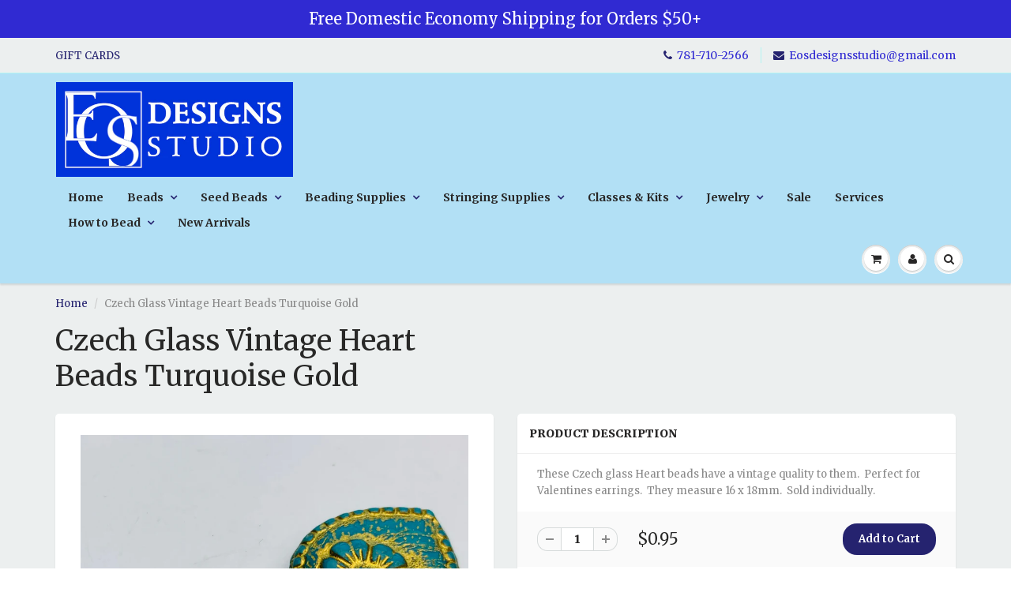

--- FILE ---
content_type: text/html; charset=utf-8
request_url: https://www.eosdesignsstudio.com/products/czech-glass-vintage-heart-beads-turquoise
body_size: 18937
content:
<!doctype html>
<html lang="en" class="noIE">
  <head>

    <!-- Basic page needs ================================================== -->
    <meta charset="utf-8">
    <meta name="viewport" content="width=device-width, initial-scale=1, maximum-scale=1">

    <!-- Title and description ================================================== -->
    <title>
      Czech Glass Vintage Heart Beads Turquoise Gold &ndash; EOS Designs Studio
    </title>

    
    <meta name="description" content="Buy Czech glass Heart beads for Valentine&#39;s day jewelry making and crafts now">
    

    <!-- Helpers ================================================== -->
    
  <meta property="og:type" content="product">
  <meta property="og:title" content="Czech Glass Vintage Heart Beads Turquoise Gold">
  
  <meta property="og:image" content="http://www.eosdesignsstudio.com/cdn/shop/products/IMG_4163_800x.jpg?v=1612376186">
  <meta property="og:image:secure_url" content="https://www.eosdesignsstudio.com/cdn/shop/products/IMG_4163_800x.jpg?v=1612376186">
  
  <meta property="og:image" content="http://www.eosdesignsstudio.com/cdn/shop/products/IMG_4162_800x.jpg?v=1612376164">
  <meta property="og:image:secure_url" content="https://www.eosdesignsstudio.com/cdn/shop/products/IMG_4162_800x.jpg?v=1612376164">
  
  <meta property="og:price:amount" content="0.95">
  <meta property="og:price:currency" content="USD">


  <meta property="og:description" content="Buy Czech glass Heart beads for Valentine&#39;s day jewelry making and crafts now">

  <meta property="og:url" content="https://www.eosdesignsstudio.com/products/czech-glass-vintage-heart-beads-turquoise">
  <meta property="og:site_name" content="EOS Designs Studio">



<meta name="twitter:card" content="summary">

  <meta name="twitter:title" content="Czech Glass Vintage Heart Beads Turquoise Gold">
  <meta name="twitter:description" content="These Czech glass Heart beads have a vintage quality to them.  Perfect for Valentines earrings.  They measure 16 x 18mm.  Sold individually.">
  <meta name="twitter:image" content="https://www.eosdesignsstudio.com/cdn/shop/products/IMG_4163_800x.jpg?v=1612376186">
  <meta name="twitter:image:width" content="240">
  <meta name="twitter:image:height" content="240">

    <link rel="canonical" href="https://www.eosdesignsstudio.com/products/czech-glass-vintage-heart-beads-turquoise">
    <meta name="viewport" content="width=device-width,initial-scale=1">
    <meta name="theme-color" content="#25236f">

    
    <link rel="shortcut icon" href="//www.eosdesignsstudio.com/cdn/shop/t/5/assets/favicon.png?v=65606633759358897401517507538" type="image/png" />
    
    <link href="//www.eosdesignsstudio.com/cdn/shop/t/5/assets/apps.css?v=97812685848777896851517243881" rel="stylesheet" type="text/css" media="all" />
    <link href="//www.eosdesignsstudio.com/cdn/shop/t/5/assets/style.css?v=31321164574759401421698773430" rel="stylesheet" type="text/css" media="all" />
    <link href="//www.eosdesignsstudio.com/cdn/shop/t/5/assets/flexslider.css?v=156918171373827974231519224153" rel="stylesheet" type="text/css" media="all" />
    <link href="//www.eosdesignsstudio.com/cdn/shop/t/5/assets/flexslider-product.css?v=76084303652457817511519224153" rel="stylesheet" type="text/css" media="all" />
    
    <link rel="stylesheet" type="text/css" href="//fonts.googleapis.com/css?family=Merriweather:300,400,700,900">
    
    

    <!-- Header hook for plugins ================================================== -->
    <!-- "snippets/buddha-megamenu-before.liquid" was not rendered, the associated app was uninstalled -->
  <!-- "snippets/buddha-megamenu.liquid" was not rendered, the associated app was uninstalled -->
  <script>window.performance && window.performance.mark && window.performance.mark('shopify.content_for_header.start');</script><meta name="google-site-verification" content="Uj4D6y_qjZXT-mRUasmqCOqt7K7gNCZ7ocKUKT4UqCk">
<meta id="shopify-digital-wallet" name="shopify-digital-wallet" content="/16433267/digital_wallets/dialog">
<meta name="shopify-checkout-api-token" content="4cb888c6eca72205a6bf05e821e22a5e">
<meta id="in-context-paypal-metadata" data-shop-id="16433267" data-venmo-supported="false" data-environment="production" data-locale="en_US" data-paypal-v4="true" data-currency="USD">
<link rel="alternate" type="application/json+oembed" href="https://www.eosdesignsstudio.com/products/czech-glass-vintage-heart-beads-turquoise.oembed">
<script async="async" src="/checkouts/internal/preloads.js?locale=en-US"></script>
<link rel="preconnect" href="https://shop.app" crossorigin="anonymous">
<script async="async" src="https://shop.app/checkouts/internal/preloads.js?locale=en-US&shop_id=16433267" crossorigin="anonymous"></script>
<script id="apple-pay-shop-capabilities" type="application/json">{"shopId":16433267,"countryCode":"US","currencyCode":"USD","merchantCapabilities":["supports3DS"],"merchantId":"gid:\/\/shopify\/Shop\/16433267","merchantName":"EOS Designs Studio","requiredBillingContactFields":["postalAddress","email","phone"],"requiredShippingContactFields":["postalAddress","email","phone"],"shippingType":"shipping","supportedNetworks":["visa","masterCard","amex","discover","elo","jcb"],"total":{"type":"pending","label":"EOS Designs Studio","amount":"1.00"},"shopifyPaymentsEnabled":true,"supportsSubscriptions":true}</script>
<script id="shopify-features" type="application/json">{"accessToken":"4cb888c6eca72205a6bf05e821e22a5e","betas":["rich-media-storefront-analytics"],"domain":"www.eosdesignsstudio.com","predictiveSearch":true,"shopId":16433267,"locale":"en"}</script>
<script>var Shopify = Shopify || {};
Shopify.shop = "eos-designs-studio.myshopify.com";
Shopify.locale = "en";
Shopify.currency = {"active":"USD","rate":"1.0"};
Shopify.country = "US";
Shopify.theme = {"name":"ShowTime","id":2692743192,"schema_name":"ShowTime","schema_version":"5.0.9","theme_store_id":687,"role":"main"};
Shopify.theme.handle = "null";
Shopify.theme.style = {"id":null,"handle":null};
Shopify.cdnHost = "www.eosdesignsstudio.com/cdn";
Shopify.routes = Shopify.routes || {};
Shopify.routes.root = "/";</script>
<script type="module">!function(o){(o.Shopify=o.Shopify||{}).modules=!0}(window);</script>
<script>!function(o){function n(){var o=[];function n(){o.push(Array.prototype.slice.apply(arguments))}return n.q=o,n}var t=o.Shopify=o.Shopify||{};t.loadFeatures=n(),t.autoloadFeatures=n()}(window);</script>
<script>
  window.ShopifyPay = window.ShopifyPay || {};
  window.ShopifyPay.apiHost = "shop.app\/pay";
  window.ShopifyPay.redirectState = null;
</script>
<script id="shop-js-analytics" type="application/json">{"pageType":"product"}</script>
<script defer="defer" async type="module" src="//www.eosdesignsstudio.com/cdn/shopifycloud/shop-js/modules/v2/client.init-shop-cart-sync_C5BV16lS.en.esm.js"></script>
<script defer="defer" async type="module" src="//www.eosdesignsstudio.com/cdn/shopifycloud/shop-js/modules/v2/chunk.common_CygWptCX.esm.js"></script>
<script type="module">
  await import("//www.eosdesignsstudio.com/cdn/shopifycloud/shop-js/modules/v2/client.init-shop-cart-sync_C5BV16lS.en.esm.js");
await import("//www.eosdesignsstudio.com/cdn/shopifycloud/shop-js/modules/v2/chunk.common_CygWptCX.esm.js");

  window.Shopify.SignInWithShop?.initShopCartSync?.({"fedCMEnabled":true,"windoidEnabled":true});

</script>
<script>
  window.Shopify = window.Shopify || {};
  if (!window.Shopify.featureAssets) window.Shopify.featureAssets = {};
  window.Shopify.featureAssets['shop-js'] = {"shop-cart-sync":["modules/v2/client.shop-cart-sync_ZFArdW7E.en.esm.js","modules/v2/chunk.common_CygWptCX.esm.js"],"init-fed-cm":["modules/v2/client.init-fed-cm_CmiC4vf6.en.esm.js","modules/v2/chunk.common_CygWptCX.esm.js"],"shop-button":["modules/v2/client.shop-button_tlx5R9nI.en.esm.js","modules/v2/chunk.common_CygWptCX.esm.js"],"shop-cash-offers":["modules/v2/client.shop-cash-offers_DOA2yAJr.en.esm.js","modules/v2/chunk.common_CygWptCX.esm.js","modules/v2/chunk.modal_D71HUcav.esm.js"],"init-windoid":["modules/v2/client.init-windoid_sURxWdc1.en.esm.js","modules/v2/chunk.common_CygWptCX.esm.js"],"shop-toast-manager":["modules/v2/client.shop-toast-manager_ClPi3nE9.en.esm.js","modules/v2/chunk.common_CygWptCX.esm.js"],"init-shop-email-lookup-coordinator":["modules/v2/client.init-shop-email-lookup-coordinator_B8hsDcYM.en.esm.js","modules/v2/chunk.common_CygWptCX.esm.js"],"init-shop-cart-sync":["modules/v2/client.init-shop-cart-sync_C5BV16lS.en.esm.js","modules/v2/chunk.common_CygWptCX.esm.js"],"avatar":["modules/v2/client.avatar_BTnouDA3.en.esm.js"],"pay-button":["modules/v2/client.pay-button_FdsNuTd3.en.esm.js","modules/v2/chunk.common_CygWptCX.esm.js"],"init-customer-accounts":["modules/v2/client.init-customer-accounts_DxDtT_ad.en.esm.js","modules/v2/client.shop-login-button_C5VAVYt1.en.esm.js","modules/v2/chunk.common_CygWptCX.esm.js","modules/v2/chunk.modal_D71HUcav.esm.js"],"init-shop-for-new-customer-accounts":["modules/v2/client.init-shop-for-new-customer-accounts_ChsxoAhi.en.esm.js","modules/v2/client.shop-login-button_C5VAVYt1.en.esm.js","modules/v2/chunk.common_CygWptCX.esm.js","modules/v2/chunk.modal_D71HUcav.esm.js"],"shop-login-button":["modules/v2/client.shop-login-button_C5VAVYt1.en.esm.js","modules/v2/chunk.common_CygWptCX.esm.js","modules/v2/chunk.modal_D71HUcav.esm.js"],"init-customer-accounts-sign-up":["modules/v2/client.init-customer-accounts-sign-up_CPSyQ0Tj.en.esm.js","modules/v2/client.shop-login-button_C5VAVYt1.en.esm.js","modules/v2/chunk.common_CygWptCX.esm.js","modules/v2/chunk.modal_D71HUcav.esm.js"],"shop-follow-button":["modules/v2/client.shop-follow-button_Cva4Ekp9.en.esm.js","modules/v2/chunk.common_CygWptCX.esm.js","modules/v2/chunk.modal_D71HUcav.esm.js"],"checkout-modal":["modules/v2/client.checkout-modal_BPM8l0SH.en.esm.js","modules/v2/chunk.common_CygWptCX.esm.js","modules/v2/chunk.modal_D71HUcav.esm.js"],"lead-capture":["modules/v2/client.lead-capture_Bi8yE_yS.en.esm.js","modules/v2/chunk.common_CygWptCX.esm.js","modules/v2/chunk.modal_D71HUcav.esm.js"],"shop-login":["modules/v2/client.shop-login_D6lNrXab.en.esm.js","modules/v2/chunk.common_CygWptCX.esm.js","modules/v2/chunk.modal_D71HUcav.esm.js"],"payment-terms":["modules/v2/client.payment-terms_CZxnsJam.en.esm.js","modules/v2/chunk.common_CygWptCX.esm.js","modules/v2/chunk.modal_D71HUcav.esm.js"]};
</script>
<script id="__st">var __st={"a":16433267,"offset":-18000,"reqid":"c129bfa3-e18b-44aa-8b13-2aa1c06dcb63-1768651917","pageurl":"www.eosdesignsstudio.com\/products\/czech-glass-vintage-heart-beads-turquoise","u":"9783aa6390e0","p":"product","rtyp":"product","rid":4630271295555};</script>
<script>window.ShopifyPaypalV4VisibilityTracking = true;</script>
<script id="captcha-bootstrap">!function(){'use strict';const t='contact',e='account',n='new_comment',o=[[t,t],['blogs',n],['comments',n],[t,'customer']],c=[[e,'customer_login'],[e,'guest_login'],[e,'recover_customer_password'],[e,'create_customer']],r=t=>t.map((([t,e])=>`form[action*='/${t}']:not([data-nocaptcha='true']) input[name='form_type'][value='${e}']`)).join(','),a=t=>()=>t?[...document.querySelectorAll(t)].map((t=>t.form)):[];function s(){const t=[...o],e=r(t);return a(e)}const i='password',u='form_key',d=['recaptcha-v3-token','g-recaptcha-response','h-captcha-response',i],f=()=>{try{return window.sessionStorage}catch{return}},m='__shopify_v',_=t=>t.elements[u];function p(t,e,n=!1){try{const o=window.sessionStorage,c=JSON.parse(o.getItem(e)),{data:r}=function(t){const{data:e,action:n}=t;return t[m]||n?{data:e,action:n}:{data:t,action:n}}(c);for(const[e,n]of Object.entries(r))t.elements[e]&&(t.elements[e].value=n);n&&o.removeItem(e)}catch(o){console.error('form repopulation failed',{error:o})}}const l='form_type',E='cptcha';function T(t){t.dataset[E]=!0}const w=window,h=w.document,L='Shopify',v='ce_forms',y='captcha';let A=!1;((t,e)=>{const n=(g='f06e6c50-85a8-45c8-87d0-21a2b65856fe',I='https://cdn.shopify.com/shopifycloud/storefront-forms-hcaptcha/ce_storefront_forms_captcha_hcaptcha.v1.5.2.iife.js',D={infoText:'Protected by hCaptcha',privacyText:'Privacy',termsText:'Terms'},(t,e,n)=>{const o=w[L][v],c=o.bindForm;if(c)return c(t,g,e,D).then(n);var r;o.q.push([[t,g,e,D],n]),r=I,A||(h.body.append(Object.assign(h.createElement('script'),{id:'captcha-provider',async:!0,src:r})),A=!0)});var g,I,D;w[L]=w[L]||{},w[L][v]=w[L][v]||{},w[L][v].q=[],w[L][y]=w[L][y]||{},w[L][y].protect=function(t,e){n(t,void 0,e),T(t)},Object.freeze(w[L][y]),function(t,e,n,w,h,L){const[v,y,A,g]=function(t,e,n){const i=e?o:[],u=t?c:[],d=[...i,...u],f=r(d),m=r(i),_=r(d.filter((([t,e])=>n.includes(e))));return[a(f),a(m),a(_),s()]}(w,h,L),I=t=>{const e=t.target;return e instanceof HTMLFormElement?e:e&&e.form},D=t=>v().includes(t);t.addEventListener('submit',(t=>{const e=I(t);if(!e)return;const n=D(e)&&!e.dataset.hcaptchaBound&&!e.dataset.recaptchaBound,o=_(e),c=g().includes(e)&&(!o||!o.value);(n||c)&&t.preventDefault(),c&&!n&&(function(t){try{if(!f())return;!function(t){const e=f();if(!e)return;const n=_(t);if(!n)return;const o=n.value;o&&e.removeItem(o)}(t);const e=Array.from(Array(32),(()=>Math.random().toString(36)[2])).join('');!function(t,e){_(t)||t.append(Object.assign(document.createElement('input'),{type:'hidden',name:u})),t.elements[u].value=e}(t,e),function(t,e){const n=f();if(!n)return;const o=[...t.querySelectorAll(`input[type='${i}']`)].map((({name:t})=>t)),c=[...d,...o],r={};for(const[a,s]of new FormData(t).entries())c.includes(a)||(r[a]=s);n.setItem(e,JSON.stringify({[m]:1,action:t.action,data:r}))}(t,e)}catch(e){console.error('failed to persist form',e)}}(e),e.submit())}));const S=(t,e)=>{t&&!t.dataset[E]&&(n(t,e.some((e=>e===t))),T(t))};for(const o of['focusin','change'])t.addEventListener(o,(t=>{const e=I(t);D(e)&&S(e,y())}));const B=e.get('form_key'),M=e.get(l),P=B&&M;t.addEventListener('DOMContentLoaded',(()=>{const t=y();if(P)for(const e of t)e.elements[l].value===M&&p(e,B);[...new Set([...A(),...v().filter((t=>'true'===t.dataset.shopifyCaptcha))])].forEach((e=>S(e,t)))}))}(h,new URLSearchParams(w.location.search),n,t,e,['guest_login'])})(!0,!0)}();</script>
<script integrity="sha256-4kQ18oKyAcykRKYeNunJcIwy7WH5gtpwJnB7kiuLZ1E=" data-source-attribution="shopify.loadfeatures" defer="defer" src="//www.eosdesignsstudio.com/cdn/shopifycloud/storefront/assets/storefront/load_feature-a0a9edcb.js" crossorigin="anonymous"></script>
<script crossorigin="anonymous" defer="defer" src="//www.eosdesignsstudio.com/cdn/shopifycloud/storefront/assets/shopify_pay/storefront-65b4c6d7.js?v=20250812"></script>
<script data-source-attribution="shopify.dynamic_checkout.dynamic.init">var Shopify=Shopify||{};Shopify.PaymentButton=Shopify.PaymentButton||{isStorefrontPortableWallets:!0,init:function(){window.Shopify.PaymentButton.init=function(){};var t=document.createElement("script");t.src="https://www.eosdesignsstudio.com/cdn/shopifycloud/portable-wallets/latest/portable-wallets.en.js",t.type="module",document.head.appendChild(t)}};
</script>
<script data-source-attribution="shopify.dynamic_checkout.buyer_consent">
  function portableWalletsHideBuyerConsent(e){var t=document.getElementById("shopify-buyer-consent"),n=document.getElementById("shopify-subscription-policy-button");t&&n&&(t.classList.add("hidden"),t.setAttribute("aria-hidden","true"),n.removeEventListener("click",e))}function portableWalletsShowBuyerConsent(e){var t=document.getElementById("shopify-buyer-consent"),n=document.getElementById("shopify-subscription-policy-button");t&&n&&(t.classList.remove("hidden"),t.removeAttribute("aria-hidden"),n.addEventListener("click",e))}window.Shopify?.PaymentButton&&(window.Shopify.PaymentButton.hideBuyerConsent=portableWalletsHideBuyerConsent,window.Shopify.PaymentButton.showBuyerConsent=portableWalletsShowBuyerConsent);
</script>
<script data-source-attribution="shopify.dynamic_checkout.cart.bootstrap">document.addEventListener("DOMContentLoaded",(function(){function t(){return document.querySelector("shopify-accelerated-checkout-cart, shopify-accelerated-checkout")}if(t())Shopify.PaymentButton.init();else{new MutationObserver((function(e,n){t()&&(Shopify.PaymentButton.init(),n.disconnect())})).observe(document.body,{childList:!0,subtree:!0})}}));
</script>
<link id="shopify-accelerated-checkout-styles" rel="stylesheet" media="screen" href="https://www.eosdesignsstudio.com/cdn/shopifycloud/portable-wallets/latest/accelerated-checkout-backwards-compat.css" crossorigin="anonymous">
<style id="shopify-accelerated-checkout-cart">
        #shopify-buyer-consent {
  margin-top: 1em;
  display: inline-block;
  width: 100%;
}

#shopify-buyer-consent.hidden {
  display: none;
}

#shopify-subscription-policy-button {
  background: none;
  border: none;
  padding: 0;
  text-decoration: underline;
  font-size: inherit;
  cursor: pointer;
}

#shopify-subscription-policy-button::before {
  box-shadow: none;
}

      </style>

<script>window.performance && window.performance.mark && window.performance.mark('shopify.content_for_header.end');</script>

    <!--[if lt IE 9]>
    <script src="//html5shiv.googlecode.com/svn/trunk/html5.js" type="text/javascript"></script>
    <![endif]-->

    

    <script src="//www.eosdesignsstudio.com/cdn/shop/t/5/assets/jquery.js?v=105778841822381192391517243876" type="text/javascript"></script>
    
    
    <!-- Theme Global App JS ================================================== -->
    <script>
      var app = app || {
        data:{
          template:"product",
          money_format: "${{amount}}"
        }
      }
      console.log(app.data.money_format);
    </script>
    <meta name="google-site-verification" content="IPeldgEmy9tlJa8sMfCcNLKmS6N8z4IkPcWG7dpzaz8" />
  <link href="https://monorail-edge.shopifysvc.com" rel="dns-prefetch">
<script>(function(){if ("sendBeacon" in navigator && "performance" in window) {try {var session_token_from_headers = performance.getEntriesByType('navigation')[0].serverTiming.find(x => x.name == '_s').description;} catch {var session_token_from_headers = undefined;}var session_cookie_matches = document.cookie.match(/_shopify_s=([^;]*)/);var session_token_from_cookie = session_cookie_matches && session_cookie_matches.length === 2 ? session_cookie_matches[1] : "";var session_token = session_token_from_headers || session_token_from_cookie || "";function handle_abandonment_event(e) {var entries = performance.getEntries().filter(function(entry) {return /monorail-edge.shopifysvc.com/.test(entry.name);});if (!window.abandonment_tracked && entries.length === 0) {window.abandonment_tracked = true;var currentMs = Date.now();var navigation_start = performance.timing.navigationStart;var payload = {shop_id: 16433267,url: window.location.href,navigation_start,duration: currentMs - navigation_start,session_token,page_type: "product"};window.navigator.sendBeacon("https://monorail-edge.shopifysvc.com/v1/produce", JSON.stringify({schema_id: "online_store_buyer_site_abandonment/1.1",payload: payload,metadata: {event_created_at_ms: currentMs,event_sent_at_ms: currentMs}}));}}window.addEventListener('pagehide', handle_abandonment_event);}}());</script>
<script id="web-pixels-manager-setup">(function e(e,d,r,n,o){if(void 0===o&&(o={}),!Boolean(null===(a=null===(i=window.Shopify)||void 0===i?void 0:i.analytics)||void 0===a?void 0:a.replayQueue)){var i,a;window.Shopify=window.Shopify||{};var t=window.Shopify;t.analytics=t.analytics||{};var s=t.analytics;s.replayQueue=[],s.publish=function(e,d,r){return s.replayQueue.push([e,d,r]),!0};try{self.performance.mark("wpm:start")}catch(e){}var l=function(){var e={modern:/Edge?\/(1{2}[4-9]|1[2-9]\d|[2-9]\d{2}|\d{4,})\.\d+(\.\d+|)|Firefox\/(1{2}[4-9]|1[2-9]\d|[2-9]\d{2}|\d{4,})\.\d+(\.\d+|)|Chrom(ium|e)\/(9{2}|\d{3,})\.\d+(\.\d+|)|(Maci|X1{2}).+ Version\/(15\.\d+|(1[6-9]|[2-9]\d|\d{3,})\.\d+)([,.]\d+|)( \(\w+\)|)( Mobile\/\w+|) Safari\/|Chrome.+OPR\/(9{2}|\d{3,})\.\d+\.\d+|(CPU[ +]OS|iPhone[ +]OS|CPU[ +]iPhone|CPU IPhone OS|CPU iPad OS)[ +]+(15[._]\d+|(1[6-9]|[2-9]\d|\d{3,})[._]\d+)([._]\d+|)|Android:?[ /-](13[3-9]|1[4-9]\d|[2-9]\d{2}|\d{4,})(\.\d+|)(\.\d+|)|Android.+Firefox\/(13[5-9]|1[4-9]\d|[2-9]\d{2}|\d{4,})\.\d+(\.\d+|)|Android.+Chrom(ium|e)\/(13[3-9]|1[4-9]\d|[2-9]\d{2}|\d{4,})\.\d+(\.\d+|)|SamsungBrowser\/([2-9]\d|\d{3,})\.\d+/,legacy:/Edge?\/(1[6-9]|[2-9]\d|\d{3,})\.\d+(\.\d+|)|Firefox\/(5[4-9]|[6-9]\d|\d{3,})\.\d+(\.\d+|)|Chrom(ium|e)\/(5[1-9]|[6-9]\d|\d{3,})\.\d+(\.\d+|)([\d.]+$|.*Safari\/(?![\d.]+ Edge\/[\d.]+$))|(Maci|X1{2}).+ Version\/(10\.\d+|(1[1-9]|[2-9]\d|\d{3,})\.\d+)([,.]\d+|)( \(\w+\)|)( Mobile\/\w+|) Safari\/|Chrome.+OPR\/(3[89]|[4-9]\d|\d{3,})\.\d+\.\d+|(CPU[ +]OS|iPhone[ +]OS|CPU[ +]iPhone|CPU IPhone OS|CPU iPad OS)[ +]+(10[._]\d+|(1[1-9]|[2-9]\d|\d{3,})[._]\d+)([._]\d+|)|Android:?[ /-](13[3-9]|1[4-9]\d|[2-9]\d{2}|\d{4,})(\.\d+|)(\.\d+|)|Mobile Safari.+OPR\/([89]\d|\d{3,})\.\d+\.\d+|Android.+Firefox\/(13[5-9]|1[4-9]\d|[2-9]\d{2}|\d{4,})\.\d+(\.\d+|)|Android.+Chrom(ium|e)\/(13[3-9]|1[4-9]\d|[2-9]\d{2}|\d{4,})\.\d+(\.\d+|)|Android.+(UC? ?Browser|UCWEB|U3)[ /]?(15\.([5-9]|\d{2,})|(1[6-9]|[2-9]\d|\d{3,})\.\d+)\.\d+|SamsungBrowser\/(5\.\d+|([6-9]|\d{2,})\.\d+)|Android.+MQ{2}Browser\/(14(\.(9|\d{2,})|)|(1[5-9]|[2-9]\d|\d{3,})(\.\d+|))(\.\d+|)|K[Aa][Ii]OS\/(3\.\d+|([4-9]|\d{2,})\.\d+)(\.\d+|)/},d=e.modern,r=e.legacy,n=navigator.userAgent;return n.match(d)?"modern":n.match(r)?"legacy":"unknown"}(),u="modern"===l?"modern":"legacy",c=(null!=n?n:{modern:"",legacy:""})[u],f=function(e){return[e.baseUrl,"/wpm","/b",e.hashVersion,"modern"===e.buildTarget?"m":"l",".js"].join("")}({baseUrl:d,hashVersion:r,buildTarget:u}),m=function(e){var d=e.version,r=e.bundleTarget,n=e.surface,o=e.pageUrl,i=e.monorailEndpoint;return{emit:function(e){var a=e.status,t=e.errorMsg,s=(new Date).getTime(),l=JSON.stringify({metadata:{event_sent_at_ms:s},events:[{schema_id:"web_pixels_manager_load/3.1",payload:{version:d,bundle_target:r,page_url:o,status:a,surface:n,error_msg:t},metadata:{event_created_at_ms:s}}]});if(!i)return console&&console.warn&&console.warn("[Web Pixels Manager] No Monorail endpoint provided, skipping logging."),!1;try{return self.navigator.sendBeacon.bind(self.navigator)(i,l)}catch(e){}var u=new XMLHttpRequest;try{return u.open("POST",i,!0),u.setRequestHeader("Content-Type","text/plain"),u.send(l),!0}catch(e){return console&&console.warn&&console.warn("[Web Pixels Manager] Got an unhandled error while logging to Monorail."),!1}}}}({version:r,bundleTarget:l,surface:e.surface,pageUrl:self.location.href,monorailEndpoint:e.monorailEndpoint});try{o.browserTarget=l,function(e){var d=e.src,r=e.async,n=void 0===r||r,o=e.onload,i=e.onerror,a=e.sri,t=e.scriptDataAttributes,s=void 0===t?{}:t,l=document.createElement("script"),u=document.querySelector("head"),c=document.querySelector("body");if(l.async=n,l.src=d,a&&(l.integrity=a,l.crossOrigin="anonymous"),s)for(var f in s)if(Object.prototype.hasOwnProperty.call(s,f))try{l.dataset[f]=s[f]}catch(e){}if(o&&l.addEventListener("load",o),i&&l.addEventListener("error",i),u)u.appendChild(l);else{if(!c)throw new Error("Did not find a head or body element to append the script");c.appendChild(l)}}({src:f,async:!0,onload:function(){if(!function(){var e,d;return Boolean(null===(d=null===(e=window.Shopify)||void 0===e?void 0:e.analytics)||void 0===d?void 0:d.initialized)}()){var d=window.webPixelsManager.init(e)||void 0;if(d){var r=window.Shopify.analytics;r.replayQueue.forEach((function(e){var r=e[0],n=e[1],o=e[2];d.publishCustomEvent(r,n,o)})),r.replayQueue=[],r.publish=d.publishCustomEvent,r.visitor=d.visitor,r.initialized=!0}}},onerror:function(){return m.emit({status:"failed",errorMsg:"".concat(f," has failed to load")})},sri:function(e){var d=/^sha384-[A-Za-z0-9+/=]+$/;return"string"==typeof e&&d.test(e)}(c)?c:"",scriptDataAttributes:o}),m.emit({status:"loading"})}catch(e){m.emit({status:"failed",errorMsg:(null==e?void 0:e.message)||"Unknown error"})}}})({shopId: 16433267,storefrontBaseUrl: "https://www.eosdesignsstudio.com",extensionsBaseUrl: "https://extensions.shopifycdn.com/cdn/shopifycloud/web-pixels-manager",monorailEndpoint: "https://monorail-edge.shopifysvc.com/unstable/produce_batch",surface: "storefront-renderer",enabledBetaFlags: ["2dca8a86"],webPixelsConfigList: [{"id":"416841795","configuration":"{\"config\":\"{\\\"pixel_id\\\":\\\"GT-WVGMV3Q\\\",\\\"target_country\\\":\\\"US\\\",\\\"gtag_events\\\":[{\\\"type\\\":\\\"view_item\\\",\\\"action_label\\\":\\\"MC-YMY69HZSM5\\\"},{\\\"type\\\":\\\"purchase\\\",\\\"action_label\\\":\\\"MC-YMY69HZSM5\\\"},{\\\"type\\\":\\\"page_view\\\",\\\"action_label\\\":\\\"MC-YMY69HZSM5\\\"}],\\\"enable_monitoring_mode\\\":false}\"}","eventPayloadVersion":"v1","runtimeContext":"OPEN","scriptVersion":"b2a88bafab3e21179ed38636efcd8a93","type":"APP","apiClientId":1780363,"privacyPurposes":[],"dataSharingAdjustments":{"protectedCustomerApprovalScopes":["read_customer_address","read_customer_email","read_customer_name","read_customer_personal_data","read_customer_phone"]}},{"id":"45776963","configuration":"{\"tagID\":\"2613876391794\"}","eventPayloadVersion":"v1","runtimeContext":"STRICT","scriptVersion":"18031546ee651571ed29edbe71a3550b","type":"APP","apiClientId":3009811,"privacyPurposes":["ANALYTICS","MARKETING","SALE_OF_DATA"],"dataSharingAdjustments":{"protectedCustomerApprovalScopes":["read_customer_address","read_customer_email","read_customer_name","read_customer_personal_data","read_customer_phone"]}},{"id":"89260099","eventPayloadVersion":"v1","runtimeContext":"LAX","scriptVersion":"1","type":"CUSTOM","privacyPurposes":["ANALYTICS"],"name":"Google Analytics tag (migrated)"},{"id":"shopify-app-pixel","configuration":"{}","eventPayloadVersion":"v1","runtimeContext":"STRICT","scriptVersion":"0450","apiClientId":"shopify-pixel","type":"APP","privacyPurposes":["ANALYTICS","MARKETING"]},{"id":"shopify-custom-pixel","eventPayloadVersion":"v1","runtimeContext":"LAX","scriptVersion":"0450","apiClientId":"shopify-pixel","type":"CUSTOM","privacyPurposes":["ANALYTICS","MARKETING"]}],isMerchantRequest: false,initData: {"shop":{"name":"EOS Designs Studio","paymentSettings":{"currencyCode":"USD"},"myshopifyDomain":"eos-designs-studio.myshopify.com","countryCode":"US","storefrontUrl":"https:\/\/www.eosdesignsstudio.com"},"customer":null,"cart":null,"checkout":null,"productVariants":[{"price":{"amount":0.95,"currencyCode":"USD"},"product":{"title":"Czech Glass Vintage Heart Beads Turquoise Gold","vendor":"Helby","id":"4630271295555","untranslatedTitle":"Czech Glass Vintage Heart Beads Turquoise Gold","url":"\/products\/czech-glass-vintage-heart-beads-turquoise","type":""},"id":"32302427209795","image":{"src":"\/\/www.eosdesignsstudio.com\/cdn\/shop\/products\/IMG_4163.jpg?v=1612376186"},"sku":"","title":"Default Title","untranslatedTitle":"Default Title"}],"purchasingCompany":null},},"https://www.eosdesignsstudio.com/cdn","fcfee988w5aeb613cpc8e4bc33m6693e112",{"modern":"","legacy":""},{"shopId":"16433267","storefrontBaseUrl":"https:\/\/www.eosdesignsstudio.com","extensionBaseUrl":"https:\/\/extensions.shopifycdn.com\/cdn\/shopifycloud\/web-pixels-manager","surface":"storefront-renderer","enabledBetaFlags":"[\"2dca8a86\"]","isMerchantRequest":"false","hashVersion":"fcfee988w5aeb613cpc8e4bc33m6693e112","publish":"custom","events":"[[\"page_viewed\",{}],[\"product_viewed\",{\"productVariant\":{\"price\":{\"amount\":0.95,\"currencyCode\":\"USD\"},\"product\":{\"title\":\"Czech Glass Vintage Heart Beads Turquoise Gold\",\"vendor\":\"Helby\",\"id\":\"4630271295555\",\"untranslatedTitle\":\"Czech Glass Vintage Heart Beads Turquoise Gold\",\"url\":\"\/products\/czech-glass-vintage-heart-beads-turquoise\",\"type\":\"\"},\"id\":\"32302427209795\",\"image\":{\"src\":\"\/\/www.eosdesignsstudio.com\/cdn\/shop\/products\/IMG_4163.jpg?v=1612376186\"},\"sku\":\"\",\"title\":\"Default Title\",\"untranslatedTitle\":\"Default Title\"}}]]"});</script><script>
  window.ShopifyAnalytics = window.ShopifyAnalytics || {};
  window.ShopifyAnalytics.meta = window.ShopifyAnalytics.meta || {};
  window.ShopifyAnalytics.meta.currency = 'USD';
  var meta = {"product":{"id":4630271295555,"gid":"gid:\/\/shopify\/Product\/4630271295555","vendor":"Helby","type":"","handle":"czech-glass-vintage-heart-beads-turquoise","variants":[{"id":32302427209795,"price":95,"name":"Czech Glass Vintage Heart Beads Turquoise Gold","public_title":null,"sku":""}],"remote":false},"page":{"pageType":"product","resourceType":"product","resourceId":4630271295555,"requestId":"c129bfa3-e18b-44aa-8b13-2aa1c06dcb63-1768651917"}};
  for (var attr in meta) {
    window.ShopifyAnalytics.meta[attr] = meta[attr];
  }
</script>
<script class="analytics">
  (function () {
    var customDocumentWrite = function(content) {
      var jquery = null;

      if (window.jQuery) {
        jquery = window.jQuery;
      } else if (window.Checkout && window.Checkout.$) {
        jquery = window.Checkout.$;
      }

      if (jquery) {
        jquery('body').append(content);
      }
    };

    var hasLoggedConversion = function(token) {
      if (token) {
        return document.cookie.indexOf('loggedConversion=' + token) !== -1;
      }
      return false;
    }

    var setCookieIfConversion = function(token) {
      if (token) {
        var twoMonthsFromNow = new Date(Date.now());
        twoMonthsFromNow.setMonth(twoMonthsFromNow.getMonth() + 2);

        document.cookie = 'loggedConversion=' + token + '; expires=' + twoMonthsFromNow;
      }
    }

    var trekkie = window.ShopifyAnalytics.lib = window.trekkie = window.trekkie || [];
    if (trekkie.integrations) {
      return;
    }
    trekkie.methods = [
      'identify',
      'page',
      'ready',
      'track',
      'trackForm',
      'trackLink'
    ];
    trekkie.factory = function(method) {
      return function() {
        var args = Array.prototype.slice.call(arguments);
        args.unshift(method);
        trekkie.push(args);
        return trekkie;
      };
    };
    for (var i = 0; i < trekkie.methods.length; i++) {
      var key = trekkie.methods[i];
      trekkie[key] = trekkie.factory(key);
    }
    trekkie.load = function(config) {
      trekkie.config = config || {};
      trekkie.config.initialDocumentCookie = document.cookie;
      var first = document.getElementsByTagName('script')[0];
      var script = document.createElement('script');
      script.type = 'text/javascript';
      script.onerror = function(e) {
        var scriptFallback = document.createElement('script');
        scriptFallback.type = 'text/javascript';
        scriptFallback.onerror = function(error) {
                var Monorail = {
      produce: function produce(monorailDomain, schemaId, payload) {
        var currentMs = new Date().getTime();
        var event = {
          schema_id: schemaId,
          payload: payload,
          metadata: {
            event_created_at_ms: currentMs,
            event_sent_at_ms: currentMs
          }
        };
        return Monorail.sendRequest("https://" + monorailDomain + "/v1/produce", JSON.stringify(event));
      },
      sendRequest: function sendRequest(endpointUrl, payload) {
        // Try the sendBeacon API
        if (window && window.navigator && typeof window.navigator.sendBeacon === 'function' && typeof window.Blob === 'function' && !Monorail.isIos12()) {
          var blobData = new window.Blob([payload], {
            type: 'text/plain'
          });

          if (window.navigator.sendBeacon(endpointUrl, blobData)) {
            return true;
          } // sendBeacon was not successful

        } // XHR beacon

        var xhr = new XMLHttpRequest();

        try {
          xhr.open('POST', endpointUrl);
          xhr.setRequestHeader('Content-Type', 'text/plain');
          xhr.send(payload);
        } catch (e) {
          console.log(e);
        }

        return false;
      },
      isIos12: function isIos12() {
        return window.navigator.userAgent.lastIndexOf('iPhone; CPU iPhone OS 12_') !== -1 || window.navigator.userAgent.lastIndexOf('iPad; CPU OS 12_') !== -1;
      }
    };
    Monorail.produce('monorail-edge.shopifysvc.com',
      'trekkie_storefront_load_errors/1.1',
      {shop_id: 16433267,
      theme_id: 2692743192,
      app_name: "storefront",
      context_url: window.location.href,
      source_url: "//www.eosdesignsstudio.com/cdn/s/trekkie.storefront.cd680fe47e6c39ca5d5df5f0a32d569bc48c0f27.min.js"});

        };
        scriptFallback.async = true;
        scriptFallback.src = '//www.eosdesignsstudio.com/cdn/s/trekkie.storefront.cd680fe47e6c39ca5d5df5f0a32d569bc48c0f27.min.js';
        first.parentNode.insertBefore(scriptFallback, first);
      };
      script.async = true;
      script.src = '//www.eosdesignsstudio.com/cdn/s/trekkie.storefront.cd680fe47e6c39ca5d5df5f0a32d569bc48c0f27.min.js';
      first.parentNode.insertBefore(script, first);
    };
    trekkie.load(
      {"Trekkie":{"appName":"storefront","development":false,"defaultAttributes":{"shopId":16433267,"isMerchantRequest":null,"themeId":2692743192,"themeCityHash":"17422919285048166985","contentLanguage":"en","currency":"USD","eventMetadataId":"350cfd5d-6469-4307-afc5-ee75d46a14f9"},"isServerSideCookieWritingEnabled":true,"monorailRegion":"shop_domain","enabledBetaFlags":["65f19447"]},"Session Attribution":{},"S2S":{"facebookCapiEnabled":false,"source":"trekkie-storefront-renderer","apiClientId":580111}}
    );

    var loaded = false;
    trekkie.ready(function() {
      if (loaded) return;
      loaded = true;

      window.ShopifyAnalytics.lib = window.trekkie;

      var originalDocumentWrite = document.write;
      document.write = customDocumentWrite;
      try { window.ShopifyAnalytics.merchantGoogleAnalytics.call(this); } catch(error) {};
      document.write = originalDocumentWrite;

      window.ShopifyAnalytics.lib.page(null,{"pageType":"product","resourceType":"product","resourceId":4630271295555,"requestId":"c129bfa3-e18b-44aa-8b13-2aa1c06dcb63-1768651917","shopifyEmitted":true});

      var match = window.location.pathname.match(/checkouts\/(.+)\/(thank_you|post_purchase)/)
      var token = match? match[1]: undefined;
      if (!hasLoggedConversion(token)) {
        setCookieIfConversion(token);
        window.ShopifyAnalytics.lib.track("Viewed Product",{"currency":"USD","variantId":32302427209795,"productId":4630271295555,"productGid":"gid:\/\/shopify\/Product\/4630271295555","name":"Czech Glass Vintage Heart Beads Turquoise Gold","price":"0.95","sku":"","brand":"Helby","variant":null,"category":"","nonInteraction":true,"remote":false},undefined,undefined,{"shopifyEmitted":true});
      window.ShopifyAnalytics.lib.track("monorail:\/\/trekkie_storefront_viewed_product\/1.1",{"currency":"USD","variantId":32302427209795,"productId":4630271295555,"productGid":"gid:\/\/shopify\/Product\/4630271295555","name":"Czech Glass Vintage Heart Beads Turquoise Gold","price":"0.95","sku":"","brand":"Helby","variant":null,"category":"","nonInteraction":true,"remote":false,"referer":"https:\/\/www.eosdesignsstudio.com\/products\/czech-glass-vintage-heart-beads-turquoise"});
      }
    });


        var eventsListenerScript = document.createElement('script');
        eventsListenerScript.async = true;
        eventsListenerScript.src = "//www.eosdesignsstudio.com/cdn/shopifycloud/storefront/assets/shop_events_listener-3da45d37.js";
        document.getElementsByTagName('head')[0].appendChild(eventsListenerScript);

})();</script>
  <script>
  if (!window.ga || (window.ga && typeof window.ga !== 'function')) {
    window.ga = function ga() {
      (window.ga.q = window.ga.q || []).push(arguments);
      if (window.Shopify && window.Shopify.analytics && typeof window.Shopify.analytics.publish === 'function') {
        window.Shopify.analytics.publish("ga_stub_called", {}, {sendTo: "google_osp_migration"});
      }
      console.error("Shopify's Google Analytics stub called with:", Array.from(arguments), "\nSee https://help.shopify.com/manual/promoting-marketing/pixels/pixel-migration#google for more information.");
    };
    if (window.Shopify && window.Shopify.analytics && typeof window.Shopify.analytics.publish === 'function') {
      window.Shopify.analytics.publish("ga_stub_initialized", {}, {sendTo: "google_osp_migration"});
    }
  }
</script>
<script
  defer
  src="https://www.eosdesignsstudio.com/cdn/shopifycloud/perf-kit/shopify-perf-kit-3.0.4.min.js"
  data-application="storefront-renderer"
  data-shop-id="16433267"
  data-render-region="gcp-us-central1"
  data-page-type="product"
  data-theme-instance-id="2692743192"
  data-theme-name="ShowTime"
  data-theme-version="5.0.9"
  data-monorail-region="shop_domain"
  data-resource-timing-sampling-rate="10"
  data-shs="true"
  data-shs-beacon="true"
  data-shs-export-with-fetch="true"
  data-shs-logs-sample-rate="1"
  data-shs-beacon-endpoint="https://www.eosdesignsstudio.com/api/collect"
></script>
</head>

  <body id="czech-glass-vintage-heart-beads-turquoise-gold" class="template-product" >
  <!-- "snippets/buddha-megamenu-wireframe.liquid" was not rendered, the associated app was uninstalled -->
    <div class="wsmenucontainer clearfix">
      <div class="overlapblackbg"></div>
      

      <div id="shopify-section-header" class="shopify-section">
    <div class="promo-bar">
  <p>Free Domestic Economy Shipping for Orders $50+</p>
</div>


<div id="header" data-section-id="header" data-section-type="header-section">
        
        
        <div class="header_top">
  <div class="container">
    <div class="top_menu">
      
      <ul>
        
        <li><span class="header-top-text"><p><a href="http://eosdesignsstudio.com/collections/gift-cards" title="http://eosdesignsstudio.com/collections/gift-cards">GIFT CARDS</a></p></span></li>
        
      </ul>
      
    </div>
    <div class="hed_right">
      <ul>
        
        <li><a href="tel:781-710-2566"><span class="fa fa-phone"></span>781-710-2566</a></li>
        
        
        <li><a href="mailto:Eosdesignsstudio@gmail.com"><span class="fa fa-envelope"></span>Eosdesignsstudio@gmail.com</a></li>
        
            
      </ul>
    </div>
  </div>
</div>

        

        <div class="header_bot  enabled-sticky-menu ">
          <div class="header_content">
            <div class="container">

              
              <div id="nav">
  <nav class="navbar" role="navigation">
    <div class="navbar-header">
      <a href="#" class="visible-ms visible-xs pull-right navbar-cart" id="wsnavtoggle"><div class="cart-icon"><i class="fa fa-bars"></i></div></a>
      
      <li class="dropdown-grid no-open-arrow visible-ms visible-xs account-icon-mobile navbar-cart">
        <a data-toggle="dropdown" href="javascript:;" class="dropdown-toggle navbar-cart" aria-expanded="true"><span class="icons"><i class="fa fa-user"></i></span></a>
        <div class="dropdown-grid-wrapper mobile-grid-wrapper">
          <div class="dropdown-menu no-padding col-xs-12 col-sm-5" role="menu">
            

<div class="menu_c acc_menu">
  <div class="menu_title clearfix">
    <h4>My Account</h4>
     
  </div>

  
    <div class="login_frm">
      <p class="text-center">Welcome to EOS Designs Studio!</p>
      <div class="remember">
        <a href="/account/login" class="signin_btn btn_c">Login</a>
        <a href="/account/register" class="signin_btn btn_c">Create Account</a>
      </div>
    </div>
  
</div>
          </div>
        </div>
      </li>
      
      <a href="javascript:void(0);" data-href="/cart" class="visible-ms visible-xs pull-right navbar-cart cart-popup"><div class="cart-icon"><span class="count hidden">0</span><i class="fa fa-shopping-cart"></i></div></a>
      <a href="/search" class="visible-ms visible-xs pull-right navbar-cart"><div class="cart-icon"><i class="fa fa-search"></i></div></a>
      
        
        <a class="navbar-brand" href="/" itemprop="url">
          <img src="//www.eosdesignsstudio.com/cdn/shop/files/EosLogo-Horizontal-1_550x.jpg?v=1614291611" alt="EOS Designs Studio" itemprop="logo" />
        </a>
        
        
    </div>
    <!-- code here -->
    <nav class="wsmenu clearfix multi-drop" role="navigation">
      <ul class="mobile-sub wsmenu-list">
        
        
        <li><a href="/">Home</a></li>
        
        
        
        <li  class="has-submenu"><a href="/collections/beads" aria-controls="megamenu_items-beads" aria-haspopup="true" aria-expanded="false">Beads<span class="arrow"></span></a>
          <ul id="megamenu_items-beads" class="wsmenu-submenu">
            
              
         	   <li><a href="/collections/blessing-way">Blessing Way</a></li>
         	  
            
              
              <li class="has-submenu-sub"><a href="/collections/ceramic-beads" aria-controls="megamenu_items-ceramic" aria-haspopup="true" aria-expanded="false">Ceramic<span class="left-arrow"></span></a>
                <ul class="wsmenu-submenu-sub" id="megamenu_items-ceramic">
                    
                    
                      <li><a href="/collections/artisan-keith-o-connor-ceramic-beads">Artisan/Keith O’Connor</a></li>
                     
                    
                    
                      <li><a href="/collections/peruvian-ceramic-beads">Peruvian Ceramic</a></li>
                     
                  
                </ul>
              </li>
              
            
              
              <li class="has-submenu-sub"><a href="/collections/czech-glass" aria-controls="megamenu_items-czech-glass" aria-haspopup="true" aria-expanded="false">Czech Glass<span class="left-arrow"></span></a>
                <ul class="wsmenu-submenu-sub" id="megamenu_items-czech-glass">
                    
                    
                      <li><a href="/collections/baroques">Baroques</a></li>
                     
                    
                    
                      <li><a href="/collections/bicones">Bicones</a></li>
                     
                    
                    
                      <li><a href="/collections/center-cut-czech-glass-beads">Center Cut</a></li>
                     
                    
                    
                      <li><a href="/collections/coin-button-czech-glass-beads">Coin</a></li>
                     
                    
                    
                      <li><a href="/collections/dagger-tooth-czech-glass-beads">Dagger &amp; Tooth</a></li>
                     
                    
                    
                      <li><a href="/collections/drops-czech-glass-beads">Drops</a></li>
                     
                    
                    
                      <li><a href="/collections/druk-czech-glass-beads">Druks</a></li>
                     
                    
                    
                      <li><a href="/collections/floral-flower-and-leaf-czech-glass-beads">Flowers &amp; Leaves</a></li>
                     
                    
                    
                      <li><a href="/collections/fire-polish-czech-glass-beads">Fire Polish</a></li>
                     
                    
                    
                      <li><a href="/collections/melons-czech-glass-beads">Melons</a></li>
                     
                    
                    
                      <li><a href="/collections/czech-glass-pip">Pip</a></li>
                     
                    
                    
                      <li><a href="/collections/rondelle-czech-glass-beads">Rondelle</a></li>
                     
                    
                    
                      <li><a href="/collections/saturn-czech-glass-beads">Saturn</a></li>
                     
                    
                    
                      <li><a href="/collections/saucer-czech-glass-beads">Saucer</a></li>
                     
                    
                    
                      <li><a href="/collections/spindle-czech-glass-beads">Spindle</a></li>
                     
                    
                    
                      <li><a href="/collections/table-cut-czech-glass-beads">Table Cut</a></li>
                     
                    
                    
                      <li><a href="/collections/turbine-czech-glass-beads">Turbine</a></li>
                     
                  
                </ul>
              </li>
              
            
              
              <li class="has-submenu-sub"><a href="/collections/gemstone-beads" aria-controls="megamenu_items-gemstones" aria-haspopup="true" aria-expanded="false">Gemstones<span class="left-arrow"></span></a>
                <ul class="wsmenu-submenu-sub" id="megamenu_items-gemstones">
                    
                    
                      <li><a href="/collections/focal-gemstone-beads">Focal Gemstone Beads</a></li>
                     
                    
                    
                      <li><a href="/collections/gemstone-strand-beads">Gemstone Strands</a></li>
                     
                  
                </ul>
              </li>
              
            
              
              <li class="has-submenu-sub"><a href="/collections/glass-beads1" aria-controls="megamenu_items-glass" aria-haspopup="true" aria-expanded="false">Glass<span class="left-arrow"></span></a>
                <ul class="wsmenu-submenu-sub" id="megamenu_items-glass">
                    
                    
                      <li><a href="/collections/african-glass-beads">African</a></li>
                     
                    
                    
                      <li><a href="/collections/crystal-glass-beads">Crystal</a></li>
                     
                    
                    
                      <li><a href="/collections/glass-beads">Lampwork</a></li>
                     
                    
                    
                      <li><a href="/collections/glass-pearl-beads">Pearls</a></li>
                     
                    
                    
                      <li><a href="/collections/tumbled-glass-beads">Tumbled</a></li>
                     
                  
                </ul>
              </li>
              
            
              
              <li class="has-submenu-sub"><a href="/collections/holiday-themed-beads-and-charms" aria-controls="megamenu_items-holiday" aria-haspopup="true" aria-expanded="false">Holiday<span class="left-arrow"></span></a>
                <ul class="wsmenu-submenu-sub" id="megamenu_items-holiday">
                    
                    
                      <li><a href="/collections/easter-themed-holiday-beads">Easter</a></li>
                     
                    
                    
                      <li><a href="/collections/july-4th-holiday-themed-beads">July 4th</a></li>
                     
                    
                    
                      <li><a href="/collections/miscellaneous-holiday-themed-beads">Misc.</a></li>
                     
                    
                    
                      <li><a href="https://www.eosdesignsstudio.com/collections/mothers-fathers-day">Mother&#39;s &amp; Father&#39;s Day</a></li>
                     
                    
                    
                      <li><a href="/collections/pride-themed-holiday-beads">Pride </a></li>
                     
                    
                    
                      <li><a href="/collections/st-patricks-themed-holiday-beads">St. Patrick</a></li>
                     
                    
                    
                      <li><a href="/collections/thanksgiving-themed-holiday-beads">Thanksgiving </a></li>
                     
                    
                    
                      <li><a href="/collections/valentines-day-themed-holiday-beads">Valentine&#39;s</a></li>
                     
                    
                    
                      <li><a href="/collections/winter-themed-holiday-beads">Winter</a></li>
                     
                    
                    
                      <li><a href="/collections/halloween">Halloween</a></li>
                     
                  
                </ul>
              </li>
              
            
              
         	   <li><a href="/collections/large-hole-beads">Large Hole</a></li>
         	  
            
              
              <li class="has-submenu-sub"><a href="/collections/metal-beads" aria-controls="megamenu_items-metal" aria-haspopup="true" aria-expanded="false">Metal<span class="left-arrow"></span></a>
                <ul class="wsmenu-submenu-sub" id="megamenu_items-metal">
                    
                    
                      <li><a href="/collections/african-metal-beads">African</a></li>
                     
                    
                    
                      <li><a href="/collections/cloissone-metal-beads">Cloissone</a></li>
                     
                    
                    
                      <li><a href="/collections/mongolia-metal-beads">Mongolia</a></li>
                     
                    
                    
                      <li><a href="/collections/plated-metal-beads">Plated</a></li>
                     
                    
                    
                      <li><a href="/collections/tibetan-thai-metal-beads">Tibetan &amp; Thai</a></li>
                     
                  
                </ul>
              </li>
              
            
              
              <li class="has-submenu-sub"><a href="/collections/organic-beads" aria-controls="megamenu_items-organics" aria-haspopup="true" aria-expanded="false">Organics<span class="left-arrow"></span></a>
                <ul class="wsmenu-submenu-sub" id="megamenu_items-organics">
                    
                    
                      <li><a href="/collections/bone-organic-material">Bone</a></li>
                     
                    
                    
                      <li><a href="/collections/shell-organic-beads">Shell</a></li>
                     
                    
                    
                      <li><a href="/collections/horn-organic-beads">Horn</a></li>
                     
                    
                    
                      <li><a href="/collections/wood-beads-1">Wood</a></li>
                     
                  
                </ul>
              </li>
              
            
              
         	   <li><a href="/collections/pearl-beads">Pearl</a></li>
         	  
            
              
              <li class="has-submenu-sub"><a href="/collections/synthetic-beads" aria-controls="megamenu_items-synthetic" aria-haspopup="true" aria-expanded="false">Synthetic<span class="left-arrow"></span></a>
                <ul class="wsmenu-submenu-sub" id="megamenu_items-synthetic">
                    
                    
                      <li><a href="/collections/synthetic-miracle-beads">Miracle Beads</a></li>
                     
                    
                    
                      <li><a href="/collections/synthetic-resin-beads">Resin</a></li>
                     
                  
                </ul>
              </li>
              
            
          </ul>  
        </li>
        
        
        
        <li  class="has-submenu"><a href="/collections/seed-beads" aria-controls="megamenu_items-seed-beads" aria-haspopup="true" aria-expanded="false">Seed Beads<span class="arrow"></span></a>
          <ul id="megamenu_items-seed-beads" class="wsmenu-submenu">
            
              
              <li class="has-submenu-sub"><a href="/collections/czech-seed-beads" aria-controls="megamenu_items-czech" aria-haspopup="true" aria-expanded="false">Czech<span class="left-arrow"></span></a>
                <ul class="wsmenu-submenu-sub" id="megamenu_items-czech">
                    
                    
                      <li><a href="/collections/round-czech-glass-seed-beads">Rounds</a></li>
                     
                  
                </ul>
              </li>
              
            
              
              <li class="has-submenu-sub"><a href="/collections/miyuki-seed-beads" aria-controls="megamenu_items-miyuki" aria-haspopup="true" aria-expanded="false">Miyuki<span class="left-arrow"></span></a>
                <ul class="wsmenu-submenu-sub" id="megamenu_items-miyuki">
                    
                    
                      <li><a href="/collections/cube-miyuki-seed-beads">Cube</a></li>
                     
                    
                    
                      <li><a href="/collections/miyuki-delica-seed-beads">Delicas</a></li>
                     
                    
                    
                      <li><a href="/collections/rocaille-miyuki-seed-beads">Rocaille</a></li>
                     
                    
                    
                      <li><a href="/collections/tila-miyuki-seed-beads">Tila</a></li>
                     
                  
                </ul>
              </li>
              
            
              
         	   <li><a href="/collections/toho-seed-beads">Toho</a></li>
         	  
            
              
              <li class="has-submenu-sub"><a href="/collections/2-hole-beads" aria-controls="megamenu_items-two-hole" aria-haspopup="true" aria-expanded="false">Two Hole<span class="left-arrow"></span></a>
                <ul class="wsmenu-submenu-sub" id="megamenu_items-two-hole">
                    
                    
                      <li><a href="/collections/superduo-two-hole-seed-beads">Superdous</a></li>
                     
                    
                    
                      <li><a href="/collections/miniduo-two-hole-seed-beads">Miniduos</a></li>
                     
                    
                    
                      <li><a href="/collections/tilas-two-hole-seed-beads">Tilas</a></li>
                     
                  
                </ul>
              </li>
              
            
          </ul>  
        </li>
        
        
        
        <li  class="has-submenu"><a href="/collections/beading-supplies" aria-controls="megamenu_items-beading-supplies" aria-haspopup="true" aria-expanded="false">Beading Supplies<span class="arrow"></span></a>
          <ul id="megamenu_items-beading-supplies" class="wsmenu-submenu">
            
              
              <li class="has-submenu-sub"><a href="/collections/buttons" aria-controls="megamenu_items-buttons" aria-haspopup="true" aria-expanded="false">Buttons<span class="left-arrow"></span></a>
                <ul class="wsmenu-submenu-sub" id="megamenu_items-buttons">
                    
                    
                      <li><a href="/collections/czech-buttons">Czech Glass</a></li>
                     
                    
                    
                      <li><a href="/collections/metal-buttons">Metal</a></li>
                     
                  
                </ul>
              </li>
              
            
              
         	   <li><a href="/collections/chain">Chain</a></li>
         	  
            
              
              <li class="has-submenu-sub"><a href="/collections/charms-and-pendants" aria-controls="megamenu_items-charms-pendants" aria-haspopup="true" aria-expanded="false">Charms &amp; Pendants<span class="left-arrow"></span></a>
                <ul class="wsmenu-submenu-sub" id="megamenu_items-charms-pendants">
                    
                    
                      <li><a href="/collections/charms-pendants1">Charms</a></li>
                     
                    
                    
                      <li><a href="/collections/gemstone-pendant">Gemstone Pendants</a></li>
                     
                    
                    
                      <li><a href="/collections/pendants">Pendants</a></li>
                     
                  
                </ul>
              </li>
              
            
              
              <li class="has-submenu-sub"><a href="/collections/all-findings" aria-controls="megamenu_items-findings" aria-haspopup="true" aria-expanded="false">Findings<span class="left-arrow"></span></a>
                <ul class="wsmenu-submenu-sub" id="megamenu_items-findings">
                    
                    
                      <li><a href="/collections/bezels">Bezels</a></li>
                     
                    
                    
                      <li><a href="/collections/caps-and-cones1">Caps and Cones</a></li>
                     
                    
                    
                      <li><a href="/collections/clasps">Clasps</a></li>
                     
                    
                    
                      <li><a href="/collections/components">Components</a></li>
                     
                    
                    
                      <li><a href="/collections/crimp-beads">Crimp Beads</a></li>
                     
                    
                    
                      <li><a href="/collections/earwires">Earwires</a></li>
                     
                    
                    
                      <li><a href="/collections/wire-guards">Wire Guards</a></li>
                     
                    
                    
                      <li><a href="/collections/misc-findings">Misc.</a></li>
                     
                  
                </ul>
              </li>
              
            
              
              <li class="has-submenu-sub"><a href="/collections/tools-for-beading" aria-controls="megamenu_items-tools" aria-haspopup="true" aria-expanded="false">Tools<span class="left-arrow"></span></a>
                <ul class="wsmenu-submenu-sub" id="megamenu_items-tools">
                    
                    
                      <li><a href="/collections/cutters-zappers">Cutters &amp; Zappers</a></li>
                     
                    
                    
                      <li><a href="/collections/looms">Looms</a></li>
                     
                    
                    
                      <li><a href="/collections/kumihimo">Kumihimo</a></li>
                     
                    
                    
                      <li><a href="/collections/mandrels-forms">Mandrels &amp; Forms</a></li>
                     
                    
                    
                      <li><a href="/collections/mats-boards">Mats &amp; Boards</a></li>
                     
                    
                    
                      <li><a href="/collections/pliers">Pliers</a></li>
                     
                    
                    
                      <li><a href="/collections/stringing-knotting">Stringing &amp; Knotting</a></li>
                     
                    
                    
                      <li><a href="/collections/storage">Storage</a></li>
                     
                    
                    
                      <li><a href="/collections/wire-work">Wire Work</a></li>
                     
                    
                    
                      <li><a href="/collections/misc">Misc</a></li>
                     
                  
                </ul>
              </li>
              
            
              
         	   <li><a href="/collections/beading-jewelry-wire">Wire</a></li>
         	  
            
          </ul>  
        </li>
        
        
        
        <li  class="has-submenu"><a href="https://www.eosdesignsstudio.com/collections/stringing-supplies" aria-controls="megamenu_items-stringing-supplies" aria-haspopup="true" aria-expanded="false">Stringing Supplies<span class="arrow"></span></a>
          <ul id="megamenu_items-stringing-supplies" class="wsmenu-submenu">
            
              
         	   <li><a href="/collections/stringing-adhesives">Adhesives</a></li>
         	  
            
              
              <li class="has-submenu-sub"><a href="/collections/elastic-cords" aria-controls="megamenu_items-elastic-cord" aria-haspopup="true" aria-expanded="false">Elastic Cord<span class="left-arrow"></span></a>
                <ul class="wsmenu-submenu-sub" id="megamenu_items-elastic-cord">
                    
                    
                      <li><a href="/collections/opelon-floss-elastic-cord">Opelon Floss</a></li>
                     
                    
                    
                      <li><a href="/collections/stretch-magic-cord">Stretch Magic </a></li>
                     
                  
                </ul>
              </li>
              
            
              
         	   <li><a href="/collections/fireline">Fireline</a></li>
         	  
            
              
              <li class="has-submenu-sub"><a href="/collections/flexible-beading-wire-1" aria-controls="megamenu_items-flexible-beading-wire" aria-haspopup="true" aria-expanded="false">Flexible Beading Wire<span class="left-arrow"></span></a>
                <ul class="wsmenu-submenu-sub" id="megamenu_items-flexible-beading-wire">
                    
                    
                      <li><a href="/collections/beadalon-flexible-beading-wire">Beadalon</a></li>
                     
                    
                    
                      <li><a href="/collections/flexrite-flexible-beading-wire">Flex Rite</a></li>
                     
                    
                    
                      <li><a href="/collections/softflex-flexible-beading-wire">Soft Flex</a></li>
                     
                  
                </ul>
              </li>
              
            
              
         	   <li><a href="/collections/leather-1">Leather</a></li>
         	  
            
              
         	   <li><a href="/collections/stringing-needles">Needles</a></li>
         	  
            
              
              <li class="has-submenu-sub"><a href="/collections/nylon-cord" aria-controls="megamenu_items-nylon-cord" aria-haspopup="true" aria-expanded="false">Nylon Cord<span class="left-arrow"></span></a>
                <ul class="wsmenu-submenu-sub" id="megamenu_items-nylon-cord">
                    
                    
                      <li><a href="/collections/griffin-nylon-cord">Griffin</a></li>
                     
                    
                    
                      <li><a href="/collections/nymo-nylon-cord">Nymo</a></li>
                     
                    
                    
                      <li><a href="/collections/s-lon-nylon-cord">S-Lon</a></li>
                     
                  
                </ul>
              </li>
              
            
              
         	   <li><a href="/collections/satin">Satin</a></li>
         	  
            
              
              <li class="has-submenu-sub"><a href="/collections/silk" aria-controls="megamenu_items-silk" aria-haspopup="true" aria-expanded="false">Silk<span class="left-arrow"></span></a>
                <ul class="wsmenu-submenu-sub" id="megamenu_items-silk">
                    
                    
                      <li><a href="/collections/silk-ribbon">Ribbon</a></li>
                     
                    
                    
                      <li><a href="/collections/silk-griffin-bead-thread">Griffin Silk</a></li>
                     
                  
                </ul>
              </li>
              
            
              
         	   <li><a href="/collections/waxed-cotton-linen">Waxed Cotton &amp; Linen</a></li>
         	  
            
          </ul>  
        </li>
        
        
        
        <li  class="has-submenu"><a href="/collections/classes-kits" aria-controls="megamenu_items-classes-kits" aria-haspopup="true" aria-expanded="false">Classes &amp; Kits<span class="arrow"></span></a>
          <ul id="megamenu_items-classes-kits" class="wsmenu-submenu">
            
              
              <li class="has-submenu-sub"><a href="/collections/all-classes" aria-controls="megamenu_items-all-classes" aria-haspopup="true" aria-expanded="false">All Classes<span class="left-arrow"></span></a>
                <ul class="wsmenu-submenu-sub" id="megamenu_items-all-classes">
                    
                    
                      <li><a href="/products/open-table-reservations-at-the-bead-bar">Open Table</a></li>
                     
                    
                    
                      <li><a href="/collections/weekly-adult-classes"> Weekly Adult Classes</a></li>
                     
                    
                    
                      <li><a href="/collections/private-group-classes"> Private Group Lessons</a></li>
                     
                    
                    
                      <li><a href="/collections/youth-classes-kids-teens"> Youth Classes</a></li>
                     
                    
                    
                      <li><a href="/products/private-lessons-thursdays">Private Lessons</a></li>
                     
                  
                </ul>
              </li>
              
            
              
              <li class="has-submenu-sub"><a href="/collections/kits" aria-controls="megamenu_items-all-kits" aria-haspopup="true" aria-expanded="false">All Kits<span class="left-arrow"></span></a>
                <ul class="wsmenu-submenu-sub" id="megamenu_items-all-kits">
                    
                    
                      <li><a href="/collections/activity-boxes">Activity Boxes</a></li>
                     
                    
                    
                      <li><a href="/collections/class-kits1">Class Kits</a></li>
                     
                    
                    
                      <li><a href="/collections/earring-making-kit">Earring Kits</a></li>
                     
                    
                    
                      <li><a href="/collections/seasonal-holiday-kits">Holiday &amp; Seasonal</a></li>
                     
                    
                    
                      <li><a href="/collections/mala-kits">Mala Kits</a></li>
                     
                    
                    
                      <li><a href="/collections/necklace-bracelet-making-kits">Necklace &amp; Bracelet Kits</a></li>
                     
                    
                    
                      <li><a href="/collections/snowflake-kits">Snowflake Kits</a></li>
                     
                  
                </ul>
              </li>
              
            
          </ul>  
        </li>
        
        
        
        <li  class="has-submenu"><a href="/collections/jewelry" aria-controls="megamenu_items-jewelry" aria-haspopup="true" aria-expanded="false">Jewelry<span class="arrow"></span></a>
          <ul id="megamenu_items-jewelry" class="wsmenu-submenu">
            
              
         	   <li><a href="/collections/earrings">Earring Collection</a></li>
         	  
            
              
         	   <li><a href="/collections/necklaces">Necklace Collection</a></li>
         	  
            
              
         	   <li><a href="/collections/bracelets">Bracelet Collection</a></li>
         	  
            
          </ul>  
        </li>
        
        
        
        <li><a href="/collections/sale">Sale</a></li>
        
        
        
        <li><a href="/pages/beading-and-jewelry-services">Services</a></li>
        
        
        
        <li  class="has-submenu"><a href="/pages/videos" aria-controls="megamenu_items-how-to-bead" aria-haspopup="true" aria-expanded="false">How to Bead<span class="arrow"></span></a>
          <ul id="megamenu_items-how-to-bead" class="wsmenu-submenu">
            
              
         	   <li><a href="/pages/videos">Instructional Videos</a></li>
         	  
            
              
              <li class="has-submenu-sub"><a href="/pages/resources-and-bead-guides" aria-controls="megamenu_items-bead-guides" aria-haspopup="true" aria-expanded="false">Bead Guides<span class="left-arrow"></span></a>
                <ul class="wsmenu-submenu-sub" id="megamenu_items-bead-guides">
                    
                    
                      <li><a href="/pages/how-many-seed-beads-do-i-need-for-my-project">How Many Seed Beads Do I Need?</a></li>
                     
                    
                    
                      <li><a href="/pages/what-type-of-stretch-cord-should-i-use-for-my-project">How to Choose Stretch Cord</a></li>
                     
                    
                    
                      <li><a href="/pages/how-to-make-a-hidden-message-morse-code-bracelet">How to Make a Hidden Message Morse Code Bracelet</a></li>
                     
                    
                    
                      <li><a href="/pages/the-symbolic-meaning-of-charms-talismans">The Symbolic Meaning of Charms &amp; Talismans</a></li>
                     
                    
                    
                      <li><a href="/pages/what-is-a-blessingway-and-the-role-of-beads">What is a Blessingway?</a></li>
                     
                  
                </ul>
              </li>
              
            
          </ul>  
        </li>
        
        
        
        <li><a href="/collections/newest-products">New Arrivals</a></li>
        
        
      </ul>
    </nav>
    <ul class="hidden-xs nav navbar-nav navbar-right">
      <li class="dropdown-grid no-open-arrow">
        <a data-toggle="dropdown" href="javascript:void(0);" data-href="/cart" class="dropdown-toggle cart-popup" aria-expanded="true"><div class="cart-icon"><span class="count hidden">0</span><i class="fa fa-shopping-cart"></i></div></a>
        <div class="dropdown-grid-wrapper hidden">
          <div class="dropdown-menu no-padding col-xs-12 col-sm-9 col-md-7" role="menu">
            <div class="menu_c cart_menu">
  <div class="menu_title clearfix">
    <h4>Shopping Cart</h4>
  </div>
  
  <div class="cart_row">
    <div class="empty-cart">Your cart is currently empty.</div>
    <p><a href="javascript:void(0)" class="btn_c btn_close">Continue Shopping</a></p>
  </div>
  
</div>
<script>
  
</script>
          </div>
        </div>
      </li>
      
      <li class="dropdown-grid no-open-arrow">
        <a data-toggle="dropdown" href="javascript:;" class="dropdown-toggle" aria-expanded="true"><span class="icons"><i class="fa fa-user"></i></span></a>
        <div class="dropdown-grid-wrapper">
          <div class="dropdown-menu no-padding col-xs-12 col-sm-5 col-md-4 col-lg-3" role="menu">
            

<div class="menu_c acc_menu">
  <div class="menu_title clearfix">
    <h4>My Account</h4>
     
  </div>

  
    <div class="login_frm">
      <p class="text-center">Welcome to EOS Designs Studio!</p>
      <div class="remember">
        <a href="/account/login" class="signin_btn btn_c">Login</a>
        <a href="/account/register" class="signin_btn btn_c">Create Account</a>
      </div>
    </div>
  
</div>
          </div>
        </div>
      </li>
      
      <li class="dropdown-grid no-open-arrow">
        
        <a data-toggle="dropdown" href="javascript:;" class="dropdown-toggle" aria-expanded="false"><span class="icons"><i class="fa fa-search"></i></span></a>
        <div class="dropdown-grid-wrapper" role="menu">
          <div class="dropdown-menu fixed_menu col-sm-4 col-lg-3 pl-pr-15">
            


<form action="/search" method="get" role="search">
  <div class="menu_c search_menu">
    <div class="search_box">
      
      <input type="hidden" name="type" value="product">
      
      <input type="search" name="q" value="" class="txtbox" placeholder="Search" aria-label="Search">
      <button class="btn btn-link" type="submit" value="Search"><span class="fa fa-search"></span></button>
    </div>
  </div>
</form>
          </div>
        </div>
        
      </li>
    </ul>
  </nav>
</div>
              

            </div>
          </div>  
        </div>
      </div><!-- /header -->







<style>
/*  This code is used to center logo vertically on different devices */
  

#header #nav .navbar-nav > li > a, #header .navbar-toggle{
	
    padding-top: -1px;
	padding-bottom: -1px;
	
}
#header #nav .navbar-nav > li > .fixed-search 
{

    padding-top: -4px;
	padding-bottom: -4px;
    padding-left:5px;
	
}
  @media (min-width: 769px) {
    #header #nav .wsmenu > ul > li > a  {
      
      padding-top: -1px;
      padding-bottom: -1px;
      
    }
  }

#header .navbar-toggle, #header .navbar-cart {
	
	padding-top: -1px;
	padding-bottom: -1px;
	
}
#header a.navbar-brand {
  height:auto;
}
@media (max-width: 600px) {
 #header .navbar-brand > img {
    max-width: 158px;
  }
}
@media (max-width: 600px) {
	#header .navbar-toggle, #header .navbar-cart {
		
		padding-top: 10px;
		padding-bottom: 10px;
		
	}
}


@media (max-width: 900px) {

  #header #nav .navbar-nav > li > a {
    font-size: 12px;
    line-height: 32px;
    padding-left:7px;
    padding-right:7px;
  }

  #header .navbar-brand {
    font-size: 22px;
    line-height: 20px;
    
    padding:0 15px 0 0;
    
  }

  #header .right_menu > ul > li > a {
    margin: 0 0 0 5px;
  }
  #header #nav .navbar:not(.caret-bootstrap) .navbar-nav:not(.caret-bootstrap) li:not(.caret-bootstrap) > a.dropdown-toggle:not(.caret-bootstrap) > span.caret:not(.caret-bootstrap) {
    margin-left: 3px;
  }
}

@media  (min-width: 768px) and (max-width: 800px) {
  #header .hed_right, #header .top_menu {
    padding:0 !important;
  }
  #header .hed_right ul {
    display:block !important;
    
    float:right !important;
    
  }
  #header .hed_right .header-contact {
    margin-top:0 !important;
  }
  #header .top_menu {
    float:left !important;
  }
}

@media (max-width: 480px) {
	#header .hed_right ul li {
		margin: 0;
		padding: 0 5px;
		border: none;
		display: inline-block;
	}
}

.navbar:not(.no-border) .navbar-nav.dropdown-onhover>li:hover>a {
	margin-bottom:0;
}


figure.effect-chico img {
	-webkit-transform: scale(1) !important;
	transform: scale(1) !important;
}
   
figure.effect-chico:hover img {
	-webkit-transform: scale(1.2) !important;
	transform: scale(1.2) !important;
}


</style>


</div>
     
      <div id="shopify-section-product" class="shopify-section">

<div itemscope itemtype="http://schema.org/Product">

  <meta itemprop="url" content="https://www.eosdesignsstudio.com/products/czech-glass-vintage-heart-beads-turquoise">
  <meta itemprop="image" content="//www.eosdesignsstudio.com/cdn/shop/products/IMG_4163_800x.jpg?v=1612376186">
  
   <div id="content">
    <div class="container" data-section-id="product" data-section-type="product-page-section" >
      <div class="product-json">{"id":4630271295555,"title":"Czech Glass Vintage Heart Beads Turquoise Gold","handle":"czech-glass-vintage-heart-beads-turquoise","description":"These Czech glass Heart beads have a vintage quality to them.  Perfect for Valentines earrings.  They measure 16 x 18mm.  Sold individually.","published_at":"2021-02-03T13:14:22-05:00","created_at":"2021-02-03T13:14:22-05:00","vendor":"Helby","type":"","tags":["Color_Gold","Color_Turquoise","Holiday_Valentine's","Product_Beads","Shape_Heart","Style_Heart","Type_Czech Glass","Type_Holiday"],"price":95,"price_min":95,"price_max":95,"available":true,"price_varies":false,"compare_at_price":null,"compare_at_price_min":0,"compare_at_price_max":0,"compare_at_price_varies":false,"variants":[{"id":32302427209795,"title":"Default Title","option1":"Default Title","option2":null,"option3":null,"sku":"","requires_shipping":true,"taxable":true,"featured_image":null,"available":true,"name":"Czech Glass Vintage Heart Beads Turquoise Gold","public_title":null,"options":["Default Title"],"price":95,"weight":2,"compare_at_price":null,"inventory_quantity":5,"inventory_management":"shopify","inventory_policy":"deny","barcode":"","requires_selling_plan":false,"selling_plan_allocations":[]}],"images":["\/\/www.eosdesignsstudio.com\/cdn\/shop\/products\/IMG_4163.jpg?v=1612376186","\/\/www.eosdesignsstudio.com\/cdn\/shop\/products\/IMG_4162.jpg?v=1612376164"],"featured_image":"\/\/www.eosdesignsstudio.com\/cdn\/shop\/products\/IMG_4163.jpg?v=1612376186","options":["Title"],"media":[{"alt":"Vintage Heart Beads Czech Glass Turquoise Gold","id":7478840066115,"position":1,"preview_image":{"aspect_ratio":1.0,"height":1512,"width":1512,"src":"\/\/www.eosdesignsstudio.com\/cdn\/shop\/products\/IMG_4163.jpg?v=1612376186"},"aspect_ratio":1.0,"height":1512,"media_type":"image","src":"\/\/www.eosdesignsstudio.com\/cdn\/shop\/products\/IMG_4163.jpg?v=1612376186","width":1512},{"alt":null,"id":7478844391491,"position":2,"preview_image":{"aspect_ratio":1.0,"height":1512,"width":1512,"src":"\/\/www.eosdesignsstudio.com\/cdn\/shop\/products\/IMG_4162.jpg?v=1612376164"},"aspect_ratio":1.0,"height":1512,"media_type":"image","src":"\/\/www.eosdesignsstudio.com\/cdn\/shop\/products\/IMG_4162.jpg?v=1612376164","width":1512}],"requires_selling_plan":false,"selling_plan_groups":[],"content":"These Czech glass Heart beads have a vintage quality to them.  Perfect for Valentines earrings.  They measure 16 x 18mm.  Sold individually."}</div> 
      <input id="product-handle" type="hidden" value="czech-glass-vintage-heart-beads-turquoise"/> <!--  using for JS -->
      



<ol class="breadcrumb">
  <li><a href="/" title="Home">Home</a></li>

  

  
  <li>Czech Glass Vintage Heart Beads Turquoise Gold</li>

  
</ol>

      <div class="title clearfix">
        <h1 itemprop="name">Czech Glass Vintage Heart Beads Turquoise Gold</h1>
        <div class="title_right">
          <div class="next-prev">
            
          </div>
        </div>
      </div>
      <div class="pro_main_c">
        <div class="row swatch-product-id-4630271295555">
          <div class="col-lg-6 col-md-7 col-sm-6">
            

<div class="slider_1 clearfix" data-featured="15305354182723" data-image="">
   
  <div id="image-block" data-zoom="enabled">
    <div class="flexslider product_gallery product_images" id="product-4630271295555-gallery">
      <ul class="slides">
        
        <li data-thumb="//www.eosdesignsstudio.com/cdn/shop/products/IMG_4163_800x.jpg?v=1612376186" data-title="Vintage Heart Beads Czech Glass Turquoise Gold">
          
          <a class="image-slide-link" href="//www.eosdesignsstudio.com/cdn/shop/products/IMG_4163_1400x.jpg?v=1612376186" title="Vintage Heart Beads Czech Glass Turquoise Gold">
            <img src="//www.eosdesignsstudio.com/cdn/shop/products/IMG_4163_800x.jpg?v=1612376186" data-src="//www.eosdesignsstudio.com/cdn/shop/products/IMG_4163_800x.jpg?v=1612376186" alt="Vintage Heart Beads Czech Glass Turquoise Gold" data-index="0" data-image-id="15305354182723" class="featured_image" />
          </a>
          
        </li>
        
        <li data-thumb="//www.eosdesignsstudio.com/cdn/shop/products/IMG_4162_800x.jpg?v=1612376164" data-title="Czech Glass Vintage Heart Beads Turquoise Gold">
          
          <a class="image-slide-link" href="//www.eosdesignsstudio.com/cdn/shop/products/IMG_4162_1400x.jpg?v=1612376164" title="Czech Glass Vintage Heart Beads Turquoise Gold">
            <img src="//www.eosdesignsstudio.com/cdn/shop/products/IMG_4162_800x.jpg?v=1612376164" data-src="//www.eosdesignsstudio.com/cdn/shop/products/IMG_4162_800x.jpg?v=1612376164" alt="Czech Glass Vintage Heart Beads Turquoise Gold" data-index="1" data-image-id="15305358671939"  />
          </a>
          
        </li>
        
      </ul>
    </div>
   
  </div>
                  
</div>

          </div>
          <div class="col-lg-6 col-md-5 col-sm-6">

            <div itemprop="offers" itemscope itemtype="http://schema.org/Offer">
              <meta itemprop="priceCurrency" content="USD">
              
              <link itemprop="availability" href="http://schema.org/InStock" />
              

              <form class="form-add-to-cart form-horizontal" action="/cart/add" method="post" enctype="multipart/form-data" id="addToCartForm">

                <div class="desc_blk">
                  <h5>Product Description</h5>

                  
                  <!-- variations section  -->

                  

                  <!-- cart section end -->

                  <div class="rte" itemprop="description">
                    These Czech glass Heart beads have a vintage quality to them.  Perfect for Valentines earrings.  They measure 16 x 18mm.  Sold individually.
                  </div>

                  <!-- product variant sku, vendor --> 

                  

                  <!-- end product variant sku, vendor --> 


                  <!-- bottom variations section  -->

                  
                  <div class="variations pl10">
                    <div class="row">
                      <div class="col-sm-12">
                          
                        
                        <select name="id" id="product-select-4630271295555" class="product-variants form-control hidden">
                          
                          
                          <option 
                                         
                                   selected="selected"  data-sku="" value="32302427209795">Default Title - $0.95 USD</option>
                          
                          
                        </select>
                      
                        
                        
                        
                      </div>
                    </div>
                  </div>
                  

                  <!-- bottom variations section end  -->

                  <!-- product tags -->

                  
                   
                  <div class="desc_blk_bot clearfix">
                    <div class="qty product-page-qty"> <a class="minus_btn" ></a>
                      <input type="text" id="quantity" name="quantity" class="txtbox" value="1" min="1">
                      <a class="plus_btn" ></a> 
                    </div>
                     
                    <div class="price">
                      <span id="productPrice"  class="money" itemprop="price" content="0.95">
                        $0.95
                      </span>

                      
                    </div>
                    <input type="submit" name="add" class="btn_c" id="addToCart" value="Add to Cart">
                  <div class="maximum-in-stock-error">Maximum quantity available reached.</div>
                  </div>
                  

                  <!-- bottom cart section end -->

                  <div class="review_row clearfix">
                    

                    <div class="share">
                      <div class="social-sharing">
                        <ul>
                            <li><a target="_blank" href="//www.facebook.com/sharer/sharer.php?u=https://www.eosdesignsstudio.com/products/czech-glass-vintage-heart-beads-turquoise"><i class="fa fa-facebook"></i></a></li> 
  <li><a target="_blank" href="//twitter.com/intent/tweet?url=https://www.eosdesignsstudio.com/products/czech-glass-vintage-heart-beads-turquoise&via=&text=Czech Glass Vintage Heart Beads Turquoise Gold"><i class="fa fa-twitter"></i></a></li>
  <li><a target="_blank" href="//plusone.google.com/_/+1/confirm?hl=en&url=https://www.eosdesignsstudio.com/products/czech-glass-vintage-heart-beads-turquoise"><i class="fa fa-google-plus"></i></a></li>
  <li><a href="javascript:void((function()%7Bvar%20e=document.createElement(&apos;script&apos;);e.setAttribute(&apos;type&apos;,&apos;text/javascript&apos;);e.setAttribute(&apos;charset&apos;,&apos;UTF-8&apos;);e.setAttribute(&apos;src&apos;,&apos;//assets.pinterest.com/js/pinmarklet.js?r=&apos;+Math.random()*99999999);document.body.appendChild(e)%7D)());"><i class="fa fa-pinterest"></i></a></li>
                        </ul>
                      </div>
                    </div>
                  </div>
                </div>
              </form>
            </div>
          </div>
        </div>

        

        
        
        






<div class="h_row_4">
  <div class="clearfix">
    <h3>Related Products</h3>
    
    
  </div>
  <div class="carosel product_c">
    <div class="row"> 
      <div id="featured-products-section-product" class="owl-carousel">
        
        
        
        




<div class="main_box">
  <div class="box_1">
    
    
    <div class="product-image">
      <a href="/collections/beads/products/round-ceramic-bead-by-keith-oconnor-12mm-baby-blue"><img src="//www.eosdesignsstudio.com/cdn/shop/products/Photo_Mar_12_4_05_35_PM_1_800x.jpg?v=1610991877" alt="Round Ceramic Bead by Keith OConnor, 12mm Baby Blue"></a>
    </div>
    
  </div>
  <div class="desc">
    <h5><a href="/collections/beads/products/round-ceramic-bead-by-keith-oconnor-12mm-baby-blue">Round Ceramic Bead by Keith OConnor, Baby Blue</a></h5>
    
    <div class="price"><span class="money">From $1.10 </div>
  </div>
  
</div>
        
        
        
        
        
        




<div class="main_box">
  <div class="box_1">
    
    
    <div class="product-image">
      <a href="/collections/beads/products/round-ceramic-bead-by-keith-oconnor-12mm-teal"><img src="//www.eosdesignsstudio.com/cdn/shop/products/Photo_Mar_12_3_56_29_PM_800x.jpg?v=1521145402" alt="Round Ceramic Bead by Keith OConnor, 12mm Teal"></a>
    </div>
    
  </div>
  <div class="desc">
    <h5><a href="/collections/beads/products/round-ceramic-bead-by-keith-oconnor-12mm-teal">Round Ceramic Bead by Keith OConnor, Teal</a></h5>
    
    <div class="price"><span class="money">From $1.10 </div>
  </div>
  
</div>
        
        
        
        
        
        




<div class="main_box">
  <div class="box_1">
    
    
    <div class="product-image">
      <a href="/collections/beads/products/french-fry-peruvian-ceramic-bead"><img src="//www.eosdesignsstudio.com/cdn/shop/products/Photo_Jun_28_1_07_18_PM_preview_800x.jpeg?v=1561753845" alt="French Fry Peruvian Ceramic Bead"></a>
    </div>
    
  </div>
  <div class="desc">
    <h5><a href="/collections/beads/products/french-fry-peruvian-ceramic-bead">French Fry Peruvian Ceramic Bead</a></h5>
    
    <div class="price"><span class="money"> $1.85 </div>
  </div>
  
</div>
        
        
        
        
        
        




<div class="main_box">
  <div class="box_1">
    
    
    <div class="product-image">
      <a href="/collections/beads/products/round-ceramic-bead-by-keith-oconnor-purple"><img src="//www.eosdesignsstudio.com/cdn/shop/products/Photo_Dec_28_2_44_30_PM_800x.jpg?v=1527278955" alt="Round Ceramic Bead by Keith OConnor, Purple"></a>
    </div>
    
  </div>
  <div class="desc">
    <h5><a href="/collections/beads/products/round-ceramic-bead-by-keith-oconnor-purple">Round Ceramic Bead by Keith OConnor, Purple</a></h5>
    
    <div class="price"><span class="money">From $1.10 </div>
  </div>
  
</div>
        
        
        
        
        
        




<div class="main_box">
  <div class="box_1">
    
    
    <div class="product-image">
      <a href="/collections/beads/products/hamburger-peruvian-ceramic-bead"><img src="//www.eosdesignsstudio.com/cdn/shop/products/Photo_Jun_28_12_58_35_PM_preview_800x.jpeg?v=1561753435" alt="Hamburger Peruvian Ceramic Bead"></a>
    </div>
    
  </div>
  <div class="desc">
    <h5><a href="/collections/beads/products/hamburger-peruvian-ceramic-bead">Hamburger Peruvian Ceramic Bead</a></h5>
    
    <div class="price"><span class="money"> $1.85 </div>
  </div>
  
</div>
        
        
        
        
        
        




<div class="main_box">
  <div class="box_1">
    
    
    <div class="product-image">
      <a href="/collections/beads/products/devils-face-peruvian-ceramic-bead"><img src="//www.eosdesignsstudio.com/cdn/shop/files/IMG_0486_800x.jpg?v=1683735778" alt="Devil&#39;s Face Peruvian Ceramic Bead"></a>
    </div>
    
  </div>
  <div class="desc">
    <h5><a href="/collections/beads/products/devils-face-peruvian-ceramic-bead">Devil&#39;s Face Peruvian Ceramic Bead</a></h5>
    
    <div class="price"><span class="money"> $1.90 </div>
  </div>
  
</div>
        
        
        
        
        
        




<div class="main_box">
  <div class="box_1">
    
    
    <div class="product-image">
      <a href="/collections/beads/products/round-ceramic-bead-by-keith-oconnor-orange"><img src="//www.eosdesignsstudio.com/cdn/shop/files/3B9BB2A3-4F92-440A-9E10-96BCF5E08273_1_201_a_800x.heic?v=1729793123" alt="Round Ceramic Pumpkin Bead by Keith OConnor"></a>
    </div>
    
  </div>
  <div class="desc">
    <h5><a href="/collections/beads/products/round-ceramic-bead-by-keith-oconnor-orange">Round Ceramic Pumpkin Bead by Keith OConnor</a></h5>
    
    <div class="price"><span class="money"> $2.10 </div>
  </div>
  
</div>
        
        
        
        
        
        




<div class="main_box">
  <div class="box_1">
    
    
    <div class="product-image">
      <a href="/collections/beads/products/black-bat-charm-9x23mm"><img src="//www.eosdesignsstudio.com/cdn/shop/files/F4FCFFF9-A4B0-435D-9F87-E782C8B7C6ED_1_105_c_f44ab008-5e2b-455e-a9eb-2abe41a459ed_800x.jpg?v=1760379005" alt="Black Bat Charm, 9x23mm"></a>
    </div>
    
  </div>
  <div class="desc">
    <h5><a href="/collections/beads/products/black-bat-charm-9x23mm">Black Bat Charm, 9x23mm</a></h5>
    
    <div class="price"><span class="money"> $0.70 </div>
  </div>
  
</div>
        
        
        
        
        
        




<div class="main_box">
  <div class="box_1">
    
    
    <div class="product-image">
      <a href="/collections/beads/products/round-ceramic-bead-by-keith-oconnor-12mm-pink"><img src="//www.eosdesignsstudio.com/cdn/shop/products/Photo_Mar_12_3_56_45_PM_1_800x.jpg?v=1521144839" alt="Round Ceramic Bead by Keith OConnor, 12mm Pink"></a>
    </div>
    
  </div>
  <div class="desc">
    <h5><a href="/collections/beads/products/round-ceramic-bead-by-keith-oconnor-12mm-pink">Round Ceramic Bead by Keith OConnor, Pink</a></h5>
    
    <div class="price"><span class="money">From $1.10 </div>
  </div>
  
</div>
        
        
        
        
        
        




<div class="main_box">
  <div class="box_1">
    
    
    <div class="product-image">
      <a href="/collections/beads/products/cloisonne-shell-bead-aqua-20mm"><img src="//www.eosdesignsstudio.com/cdn/shop/files/IMG_4023_f34051c8-1b96-47b2-bfcf-114623f4065a_800x.jpg?v=1716058891" alt="Cloisonne Shell Bead, Aqua with Lime Tip 20mm"></a>
    </div>
    
  </div>
  <div class="desc">
    <h5><a href="/collections/beads/products/cloisonne-shell-bead-aqua-20mm">Cloisonne Shell Bead, Aqua with Lime Tip 20mm</a></h5>
    
    <div class="price"><span class="money"> $2.65 </div>
  </div>
  
</div>
        
        
        
        
        
        




<div class="main_box">
  <div class="box_1">
    
    
    <div class="product-image">
      <a href="/collections/beads/products/cloisonne-shell-bead-pink-20mm"><img src="//www.eosdesignsstudio.com/cdn/shop/files/799724F3-D424-40D4-80BF-B44EE9CFDE22_4_5005_c_800x.jpg?v=1752351302" alt="Cloisonne Shell Bead, Coral 20mm"></a>
    </div>
    
  </div>
  <div class="desc">
    <h5><a href="/collections/beads/products/cloisonne-shell-bead-pink-20mm">Cloisonne Shell Bead, Coral 20mm</a></h5>
    
    <div class="price"><span class="money"> $2.65 </div>
  </div>
  
</div>
        
        
        
        
        
        




<div class="main_box">
  <div class="box_1">
    
    
    <div class="sold-out">Sold Out</div>
    
    <div class="product-image">
      <a href="/collections/beads/products/mermaid-peruvian-ceramic-bead"><img src="//www.eosdesignsstudio.com/cdn/shop/products/Photo_Feb_05_3_24_07_PM_800x.jpg?v=1560975571" alt="Mermaid, Peruvian Ceramic Bead"></a>
    </div>
    
  </div>
  <div class="desc">
    <h5><a href="/collections/beads/products/mermaid-peruvian-ceramic-bead">Mermaid, Peruvian Ceramic Bead</a></h5>
    
    <div class="price"><span class="money"> $2.40 </div>
  </div>
  
</div>
        
        
        
        
        
        
        
      </div>
    </div>
  </div>
</div>

        


      </div>
    </div>
  </div>

</div>
</div>

      <div id="shopify-section-footer" class="shopify-section">




<div id="footer" >
  <div class="f_mid">
    <div class="container">
      <div class="row">
        
        
        	
            <div class="col-sm-4 col-ms-6">
              <h4>Store Information</h4>
              
              <ul>
                
                <li><a href="/pages/contact-us">Contact Us</a></li>
                
                <li><a href="/pages/hours">Hours</a></li>
                
                <li><a href="/search">Search</a></li>
                
                <li><a href="/policies/terms-of-service">Terms of Service</a></li>
                
                <li><a href="/policies/refund-policy">Refund policy</a></li>
                
                <li><a href="/blogs/news">News</a></li>
                
                <li><a href="/pages/shipping-policy">Shipping Policy</a></li>
                
              </ul>
              
            </div>
          
          
        
        
        	<div class="col-sm-4 col-ms-6">
              <h4>About Us</h4>
              <div class="desc">
                To learn more about our store and inspiration click <a href="https://www.eosdesignsstudio.com/collections/about-us">here</a>
              </div>
            </div>
        
          
        
        
			<div class="col-sm-4 col-ms-6">
              <h4>Keep in Touch</h4>
              <div class="desc">
                Sign up for our bimonthly newsletter and receive coupons, class &amp; event notifications, and special promotions.
              </div>
              <div class="email_box">
  <form method="post" action="/contact#contact_form" id="contact_form" accept-charset="UTF-8" class="contact-form"><input type="hidden" name="form_type" value="customer" /><input type="hidden" name="utf8" value="✓" />
  
  
    <input type="hidden" name="contact[tags]" value="newsletter">
    <input type="email" value="" placeholder="your-email@example.com" name="contact[email]" id="Email"  class="txtbox" aria-label="your-email@example.com" autocorrect="off" autocapitalize="off">
    <button class="btn btn-link" type="submit" value="Subscribe" name="commit" id="Subscribe"><span class="fa fa-check"></span></button>
  
  </form>
</div>
              
              	
              		<div class="social">
  <ul>
    
    
    <li class="facebook">
      <a href="https://facebook.com/eosdesignsstudio" target="_blank" title="Facebook"><span class="fa fa-facebook"></span></a>
    </li>
    
    
    <li class="pinterest">
      <a href="https://www.pinterest.com/dawnlivigne/" target="_blank" title="Pinterest"><span class="fa fa-pinterest"></span></a>
    </li>
    
    
    
    <li class="instagram">
      <a href="https://instagram.com/eosdesignsstudio" target="_blank" title="Instagram"><span class="fa fa-instagram"></span></a>
    </li>
    
    
    
    <li class="youtube">
      <a href="https://www.youtube.com/channel/UCUVhLaanNqNZCSaN4-GcrhA" target="_blank" title="YouTube"><span class="fa fa-youtube"></span></a>
    </li>
    
    
  </ul>
</div>
              	
              
            </div>
        
       	
             
      </div> 
    </div>
  </div>
  <div class="f_bot">
    <div class="container">
      <div class="f_bot_left">&copy; 2026 <a href="/" title="">EOS Designs Studio</a> | <a href="http://www.shopify.com/?ref=mile-high-themes" target="_blank">Shopify</a> Theme by <a href="http://www.milehighthemes.com" target="_blank">Mile High Themes</a> | <a target="_blank" rel="nofollow" href="https://www.shopify.com?utm_campaign=poweredby&amp;utm_medium=shopify&amp;utm_source=onlinestore">Powered by Shopify</a></div>
      
      <div class="f_bot_right">
        <div class="partner">
          <ul class="list-inline">
            
            <li><img src="//www.eosdesignsstudio.com/cdn/shopifycloud/storefront/assets/payment_icons/american_express-1efdc6a3.svg" alt="american express" /></li>
            
            <li><img src="//www.eosdesignsstudio.com/cdn/shopifycloud/storefront/assets/payment_icons/apple_pay-1721ebad.svg" alt="apple pay" /></li>
            
            <li><img src="//www.eosdesignsstudio.com/cdn/shopifycloud/storefront/assets/payment_icons/bancontact-13d5ac60.svg" alt="bancontact" /></li>
            
            <li><img src="//www.eosdesignsstudio.com/cdn/shopifycloud/storefront/assets/payment_icons/diners_club-678e3046.svg" alt="diners club" /></li>
            
            <li><img src="//www.eosdesignsstudio.com/cdn/shopifycloud/storefront/assets/payment_icons/discover-59880595.svg" alt="discover" /></li>
            
            <li><img src="//www.eosdesignsstudio.com/cdn/shopifycloud/storefront/assets/payment_icons/ideal-506610f2.svg" alt="ideal" /></li>
            
            <li><img src="//www.eosdesignsstudio.com/cdn/shopifycloud/storefront/assets/payment_icons/master-54b5a7ce.svg" alt="master" /></li>
            
            <li><img src="//www.eosdesignsstudio.com/cdn/shopifycloud/storefront/assets/payment_icons/paypal-a7c68b85.svg" alt="paypal" /></li>
            
            <li><img src="//www.eosdesignsstudio.com/cdn/shopifycloud/storefront/assets/payment_icons/shopify_pay-925ab76d.svg" alt="shopify pay" /></li>
            
            <li><img src="//www.eosdesignsstudio.com/cdn/shopifycloud/storefront/assets/payment_icons/visa-65d650f7.svg" alt="visa" /></li>
            
          </ul>
        </div> 

      </div>
      
    </div>
  </div>
</div>
</div>

      <script src="//www.eosdesignsstudio.com/cdn/shop/t/5/assets/jquery.magnific-popup.min.js?v=184276319184155572791517243876" type="text/javascript"></script>
      <script src="//www.eosdesignsstudio.com/cdn/shop/t/5/assets/api.jquery.js?v=69355967548660806711517243872" type="text/javascript"></script>
      <script src="//www.eosdesignsstudio.com/cdn/shop/t/5/assets/ajaxify-shop.js?v=5315677967711471061696271631" type="text/javascript"></script>

      

      

      
      	<script src="//www.eosdesignsstudio.com/cdn/shop/t/5/assets/jquery.owl.min.js?v=164298568027032062941517243876" type="text/javascript"></script>
      

      <script src="//www.eosdesignsstudio.com/cdn/shop/t/5/assets/scripts.js?v=66245577316537128251517243883" type="text/javascript"></script>
    </div>
  </body>
</html>